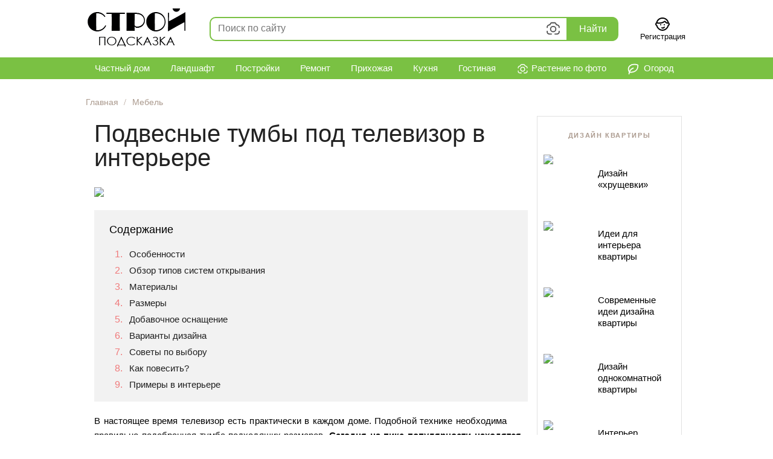

--- FILE ---
content_type: text/html; charset=utf-8
request_url: https://stroy-podskazka.ru/mebel/podvesnye-tumby-pod-televizor-v-interere/
body_size: 53222
content:
<!DOCTYPE html>
<html lang="ru" prefix="og: http://ogp.me/ns#">
<head>
    <meta http-equiv="Content-Type" content="text/html; charset=utf-8" />
    <meta charset="utf-8" />
    
    <title>Подвесные тумбы под телевизор (60 фото): в современном стиле, белые и другого цвета настенные консоли, их размеры</title>

            <meta name="description" content="Чем отличаются современные подвесные тумбы под телевизор? Какими должны быть модели в современном стиле? Как подобрать белые и другого цвета настенные консоли? Какими бывают их размеры? Как правильно установить такую конструкцию? 

" />
            <link rel="canonical" href="https://stroy-podskazka.ru/mebel/podvesnye-tumby-pod-televizor-v-interere/" />
            <meta property="og:type" content="article" />
            <meta property="og:url" content="https://stroy-podskazka.ru/mebel/podvesnye-tumby-pod-televizor-v-interere/" />
            <meta property="og:title" content="Подвесные тумбы под телевизор в интерьере" />
            <meta property="og:description" content="Чем отличаются современные подвесные тумбы под телевизор? Какими должны быть модели в современном стиле? Как подобрать белые и другого цвета настенные консоли? Какими бывают их размеры? Как правильно установить такую конструкцию? 

" />
            <meta property="og:image" content="https://stroy-podskazka.ru/images/article/orig/2020/01/podvesnye-tumby-pod-televizor-v-interere-77.jpg" />
            <meta name="twitter:card" content="summary_large_image" />
            <meta name="twitter:image" content="https://stroy-podskazka.ru/images/article/orig/2020/01/podvesnye-tumby-pod-televizor-v-interere-77.jpg" />

    <link rel="shortcut icon" href="/favicon.ico" type="image/x-icon" />
    <link rel="apple-touch-icon" sizes="180x180" href="/apple-touch-icon.png" />

    <link href="/content/css?v=aD8rlmWP-H-V_Ew3PVrR048fXAxzZoeF0Cf1d9xKwHw1" rel="stylesheet"/>

    

    

    
    
        <link rel="preload" as="script" href="https://static.nativerent.ru/js/codes/nativerent.v2.js" crossorigin>
        <script src="https://static.nativerent.ru/js/codes/nativerent.v2.js" async crossorigin></script>
        <script>(function(){(window.NRentCounter = window.NRentCounter || []).push({id:"68dca290807d9"})}())</script>




    
    <script src="/bundles/desktop-js?v=lCDC-vC-XFdD1gROc0Sw-hG1KjnT2e0fzAoDxL-DjoY1"></script>


    <link href="/content/tippy-css?v=Mo0cbatfjTfAze4mnPOMf_WHjcVdGFZ8Su3e3w3PQBo1" rel="stylesheet"/>

    <script src="/bundles/tippy-js?v=4fts5Jf_2oJtUdVa_3Iwtb3--agrBjvlkM2wLLAGOhk1"></script>


    
        
        
    

    <script src="/bundles/swiper-js?v=Qbl2hISZunp-Pzl54o6aj3RsP1iZWzd_bUezrwQ4-Zg1"></script>

    <link href="/content/swiper-desktop-css?v=HY7QO-WKEXVbw39QL20zQaK3ZWpz8wVOJzE_B7p3Xc81" rel="stylesheet"/>


    <script src="/bundles/adblock-checker-js?v=SXMU_NMQyLHccz9SYwmf3qZj-MpVl9ygrEY-U_vqKME1"></script>


    
    <link href='https://fonts.googleapis.com/css?family=Noto+Serif' rel='stylesheet' type='text/css'>

    

    
    <script>window.yaContextCb = window.yaContextCb || []</script>
    <script src="https://yandex.ru/ads/system/context.js" async></script>


</head>
<body >

    <div class="page">
        

<nav class="navigation nav-first">
    <div class="logo">
        <a href="/" rel="nofollow" onclick="try { ym(32330045, &#39;reachGoal&#39;, &#39;logo_click&#39;); } catch (e) {}"><img src="/images/logo19.png" alt="Stroy-Podskazka.ru" width="162" height="63" /></a>
    </div>
    <div id="search-form">
    <div class="search-form_bg"></div>
    <div class="fast-search-container">
        <div class="searchInput">
            <form action="/search/">
                <div class="search_input">
                    <input type="text" id="search_text_fast" name="text" autocomplete="off" spellcheck="false" autocorrect="off" placeholder="Поиск по сайту" />
                    <svg class="search__svg_camera" viewBox="0 0 32 32" width="32" height="32" fill="currentColor" xmlns="http://www.w3.org/2000/svg" title="Определить растение по фотографии"><path d="m11.502 7.138-.747 1.493-1.4.466c-.902.301-1.446.49-1.796.627-.35.137-.519.226-.66.33a2.7 2.7 0 0 0-.97 1.345c-.054.17-.085.417-.104.84-.017.399-.025.97-.026 1.811H3.7c0-.773.003-1.406.03-1.935.03-.574.09-1.011.202-1.36a4.8 4.8 0 0 1 1.725-2.393c.602-.443 1.384-.707 3.035-1.257l.575-.192.357-.714c.507-1.013.744-1.484 1.073-1.844a3.55 3.55 0 0 1 1.65-1.02c.47-.133.997-.135 2.13-.135h3.047c1.133 0 1.66.002 2.129.135a3.55 3.55 0 0 1 1.65 1.02c.47.513.78 1.179 1.097 1.861v.002c.097.208.195.418.296.621l.037.074.079.027c.261.087.529.169.797.25.984.3 1.958.6 2.735 1.172a4.8 4.8 0 0 1 1.724 2.392c.113.35.172.787.202 1.361.028.53.03 1.162.03 1.935h-2.1a45.917 45.917 0 0 0-.026-1.81c-.019-.424-.05-.67-.104-.84a2.7 2.7 0 0 0-.97-1.347c-.141-.103-.309-.192-.66-.33a42.29 42.29 0 0 0-1.795-.626l-1.4-.466-.747-1.493a31.431 31.431 0 0 0-.551-1.069 1.461 1.461 0 0 0-.194-.297 1.45 1.45 0 0 0-.674-.417 1.465 1.465 0 0 0-.353-.04c-.21-.01-.567-.015-1.202-.015h-3.047c-.636 0-.993.006-1.203.015-.21.009-.286.021-.352.04a1.45 1.45 0 0 0-.675.417 1.461 1.461 0 0 0-.194.297c-.101.184-.266.5-.55 1.069ZM3.7 19.45h2.1c0 1.085.003 1.813.041 2.38.04.58.109.82.164.953a2.7 2.7 0 0 0 1.461 1.461c.133.055.374.124.954.164.6.04 1.383.042 2.58.042h2.3v2.1H11c-1.168 0-2.034 0-2.723-.047-.687-.047-1.184-.14-1.615-.318a4.8 4.8 0 0 1-2.597-2.598c-.179-.431-.272-.928-.319-1.615-.044-.649-.047-1.455-.047-2.522Z" fill="inherit"></path><path fill-rule="evenodd" clip-rule="evenodd" d="M22.05 16.125a6.05 6.05 0 1 1-12.1 0 6.05 6.05 0 0 1 12.1 0ZM16 20.075a3.95 3.95 0 1 0 0-7.9 3.95 3.95 0 0 0 0 7.9Z" fill="inherit"></path><path d="M25.336 26.185c-.43.178-.927.271-1.615.318-.689.047-1.554.047-2.722.047h-2.3v-2.1H21c1.196 0 1.979-.001 2.58-.042.58-.04.82-.109.953-.164a2.7 2.7 0 0 0 1.462-1.46c.055-.133.123-.375.163-.955.039-.567.042-1.294.042-2.379h2.1c0 1.067-.003 1.873-.047 2.522-.047.687-.14 1.184-.318 1.615a4.8 4.8 0 0 1-2.598 2.598Z" fill="inherit"></path></svg>
                    <svg class="search__svg_clear" viewBox="0 0 32 32" width="32" height="32" fill="currentColor" xmlns="http://www.w3.org/2000/svg" title="Очистить поисковый запрос"><path fill-rule="evenodd" clip-rule="evenodd" d="M23.66 6.96 16 14.63 8.32 6.96 6.95 8.33 14.62 16l-7.67 7.67 1.37 1.37 7.67-7.68 7.67 7.68 1.37-1.37L17.36 16l7.67-7.67-1.37-1.37Z" fill="inherit"></path></svg>
                </div>
                <div class="search_btn"><button type="submit" class="search_btn_submit">Найти</button></div>
                
                <input type="hidden" name="searchid" value="2303601" />
                <div class="resultBox"><!-- here list are inserted from javascript --></div>
            </form>
        </div>
    </div>
</div>

    <div id="search_image_vision_block" style="display: none;">
        <div id="search_image_vision">
            <div class="search_image__box">
                <div class="search_image__btn-box">
                    <div class="search_image__upl_preloader" style="display: none;"><span class="loader"></span></div>
                    <div style="font-size: 18px; margin-bottom: 18px; color: #333;">
                        Определить растение по фотографии
                        <span class="question-mark" aria-hidden="true" data-tippy-content="&lt;p style=&quot;margin-bottom: 10px&quot;&gt;Хотите узнать названия цветов и растений по фотографии?&lt;/p&gt;&lt;p&gt;Умный определитель найдет возможные варианты растений и предложит подробную информацию о них.">
                            <svg viewBox="-1 -1 20 20" xmlns="http://www.w3.org/2000/svg" data-tid="b1017e9e"><path d="M9 17.5a8.5 8.5 0 110-17 8.5 8.5 0 010 17zM9 16A7 7 0 109 2a7 7 0 000 14zm.421-4.625a.96.96 0 01.218 1.075 1.025 1.025 0 01-.546.535 1.054 1.054 0 01-.796 0 1.023 1.023 0 01-.54-.535.947.947 0 010-.761.96.96 0 01.218-.314 1.018 1.018 0 01.718-.289 1.054 1.054 0 01.728.289zm1.934-5.157c.108.263.161.559.161.878 0 .341-.054.634-.161.87a2.201 2.201 0 01-.403.607c-.16.166-.333.311-.517.431l-.504.332a2.144 2.144 0 00-.377.313.488.488 0 00-.139.349v.297H7.918v-.288c0-.306.051-.565.152-.768.1-.2.225-.374.372-.517.147-.143.309-.267.48-.369.168-.1.321-.204.461-.317.136-.11.252-.237.344-.379.09-.138.135-.32.135-.54a1.16 1.16 0 00-.049-.34.664.664 0 00-.17-.278.913.913 0 00-.354-.202 1.93 1.93 0 00-.607-.08c-.303 0-.57.036-.79.106a2.19 2.19 0 00-.545.247l-.106.07V5.36c.2-.146.42-.228.695-.305a3.8 3.8 0 011.017-.117c.422 0 .796.052 1.113.153.32.104.59.252.804.44.215.192.378.422.486.687z"></path></svg>
                        </span>
                    </div>




                    <label class="search_image__btn">

                        <svg width="24"
                             height="24"
                             viewBox="0 0 24 24"
                             fill="none"
                             xmlns="http://www.w3.org/2000/svg"
                             data-tid="6415e66c a6b1f283">
                            <path d="M21.5986 5.00005L18.2363 5.00295L16.6 1.99805H9.3857L7.8008 5.00295H4.3994C4.02825 5.00348 3.67246 5.15122 3.41011 5.41376C3.14775 5.6763 3.00026 6.03219 3 6.40335V12.998H5V7.00295H9.0078L10.5928 3.99805H15.4121L17.0488 7.00295L21 7.00005L20.999 17.999H9.999V19.999H21.599C21.9701 19.9987 22.3259 19.8511 22.5883 19.5888C22.8508 19.3265 22.9985 18.9707 22.999 18.5996L23 6.40005C22.9995 6.02865 22.8517 5.67262 22.5889 5.41013C22.3262 5.14764 21.97 5.00015 21.5986 5.00005Z"
                                  fill="#222222"></path>
                            <path d="M12.998 16.5C13.888 16.5 14.758 16.2361 15.4981 15.7416C16.2381 15.2471 16.8148 14.5443 17.1554 13.7221C17.496 12.8998 17.5852 11.995 17.4115 11.1221C17.2379 10.2492 16.8093 9.44736 16.18 8.81802C15.5506 8.18869 14.7488 7.7601 13.8759 7.58647C13.003 7.41283 12.0982 7.50195 11.2759 7.84254C10.4536 8.18314 9.75084 8.75991 9.25637 9.49994C8.76191 10.24 8.49799 11.11 8.49799 12C8.49928 13.1931 8.97381 14.3369 9.81744 15.1805C10.6611 16.0242 11.8049 16.4987 12.998 16.5ZM12.998 9.5C13.4924 9.5 13.9758 9.64662 14.3869 9.92133C14.798 10.196 15.1185 10.5865 15.3077 11.0433C15.4969 11.5001 15.5464 12.0028 15.4499 12.4877C15.3535 12.9727 15.1154 13.4181 14.7658 13.7678C14.4161 14.1174 13.9707 14.3555 13.4857 14.452C13.0008 14.5484 12.4981 14.4989 12.0413 14.3097C11.5845 14.1205 11.194 13.8001 10.9193 13.3889C10.6446 12.9778 10.498 12.4945 10.498 12C10.4986 11.3371 10.7622 10.7016 11.2309 10.2329C11.6996 9.7642 12.3351 9.50061 12.998 9.5Z"
                                  fill="#222222"></path>
                            <path d="M3 22.999H5V19.999H8V17.999H5V14.999H3V17.999H0V19.999H3V22.999Z"
                                  fill="#222222"></path>
                        </svg>

                        <span style="font-size: 28px; font-weight: 500; line-height: 32px; margin-top: 8px; margin-bottom: 8px;  color: #000; width: 415px;">Перетащите изображение сюда</span>
                        <span style="font-size: 16px; line-height: 20px; margin-bottom: 16px; font-weight: normal;">или нажмите на кнопку</span>
                        <span class="search_image_upl_btn">Выбрать файл</span>

                        <input type="file"
                               name="files[]"
                               
                               data-url="/vision/fastsearch/"
                               accept="image/*"
                               title=" "
                               multiple
                               class="search_image__inputfile fileupload"
                               id="search_fileupload" />
                    </label>
                </div>
            </div>
        </div>
    </div>

<script>
        const template = document.getElementById('search_image_vision_block');
            template.style.display = 'block';

            var blueimpSrc = '/bundles/blueimp-js?v=O-sBfikL7g3O3VqAjCHV26MrBkIacoMwhDTycLU4IlQ1';
            var blueimpLoaded = false;

            var tippyInstance = tippy('.search__svg_camera', {
            allowHTML: true,
            interactive: true,
            content: template,
            trigger: 'click',
            placement: 'bottom-end',
            maxWidth: 600,
            onShown(instance) {

                tippy('[data-tippy-content]', {
                    allowHTML: true,
                    interactive: true,
                    trigger: 'click',
                    placement: 'right',
                    maxWidth: 500,
                    offset: [0, 15],
                }
                );

                console.log('tippy.onShown event');
                blueimpLoaded = blueimpLoaded || $('script[src="' + blueimpSrc + '"]').length;

                if (!blueimpLoaded) {
                    console.log('need to load blueimp');
                    $.ajax({
                        async: false,
                        url: blueimpSrc,
                        dataType: "script"
                    });
                    console.log('loaded blueimp');
                    blueimpLoaded = true;
                }
                else {
                    console.log('not need to load blueimp');
                }

                bindSearchImageFileupload();
            }
        });

        function bindSearchImageFileupload() {

            console.log('bindSearchImageFileupload');

            $('#search_fileupload').fileupload({
                dataType: 'text',
                start: function (e, data) {
                    console.log('upload started');
                    $('.search_image__upl_preloader').show();
                    //instance.disable(); // temporarily prevent a tippy from showing or hiding:
                    //console.log(instance);
                },
                done: function (e, data) {
                    console.log(e);
                    console.log(data);
                    console.log('done');
                    console.log(data.result);
                    //$('#search_image_vision_block').replaceWith(data.result);
                    if (data.result.includes("window.location.href"))
                    {
                        console.log('window.location.href');
                        $('html').html(data.result);
                    }
                    else
                    {
                        console.log('setContent');
                        tippyInstance[0].setContent(data.result);
                    }
                    
                    bindSearchImageFileupload();
                    //$('html, body').animate({ scrollTop: 0 }, 'fast');
                    //instance.enable(); // re-enable a tippy:
                }
            });
        }
</script>



<script>
    var fastSearchTimer = null;
    var fastSearchRequest = null;

    const searchInput = document.querySelector(".searchInput");
    const resultBox = searchInput.querySelector(".resultBox");

    $(document).ready(function () {
        //$('#search_text_fast').focus();
        //searchInput.classList.remove("active");

        //$('.fast-search-container').unbind('focusin');
        //$('#search_text_fast').focus();
        $('.fast-search-container').bind('focusin', fast_search_focus_handler);
        searchUpdate(false);


        //var focused = $('.fast-search-container').is(":focus");
        //console.log('focused = ' + focused);


        //$('#search_text_fast').bind('input', fast_search_focus_handler);
    });

    /*
    $("body").on("focusin", fast_search_container_jsSelector, function () {
        fast_search_focus_handler();
    });
    */
    //$("body").on("focusin", '.fast-search-container', fast_search_focus_handler());

    function fast_search_focus_handler() {
        $('.search-form_bg').show();
        searchInput.classList.add("active"); //show autocomplete box
        //console.log('focus');
    }

    $("body").on("touchstart click", ".search-form_bg", function () {
        $('.search-form_bg').hide();
        searchInput.classList.remove("active"); //hide autocomplete box
        //console.log('focusout');
    });

    $("body").on("click", ".search__svg_clear", function () {
        $('#search_text_fast').val('');
        $('#search_text_fast').focus();
        searchUpdate();
    });


    $("#search_text_fast").on("input", function() {
        searchUpdate();
    });

    function searchUpdate(showAutocompleteBox = true) {
        var text_search = $('#search_text_fast').val();
        if (text_search.trim().length > 0)
        {
            searchInput.classList.add("hasSearchText");
        }
        else
        {
            searchInput.classList.remove("hasSearchText");
        }
        clearTimeout(fastSearchTimer);
        fastSearchTimer = setTimeout(function() {
            // start search
            if (fastSearchRequest != null) {
                fastSearchRequest.abort();
                console.log("previous request aborted");
            }

            fastSearchRequest = $.ajax({
                    type: "POST",
                    url: "/search/fast/",
                    data: {
                        text: text_search
                    },
                })
                .done(function(data) {
                    fastSearchRequest = null;
                    //console.log(data);
                    if (data) {
                        if (showAutocompleteBox) {
                            searchInput.classList.add("active"); //show autocomplete box
                            $('.search-form_bg').show();
                            try { ym(32330045, 'reachGoal', 'fast_search'); } catch (e) {}
                        }
                    } else {
                        searchInput.classList.remove("active"); //hide autocomplete box
                    }
                    resultBox.innerHTML = data;
                });
            // end of search
        }, 1000);
    }
</script>


    <!--Donut#[base64]#-->    <div class="header-account">
        <a class="header-profile" href="/account/signup/">
            <svg height="24" width="24" version="1.1" xmlns="http://www.w3.org/2000/svg" xmlns:xlink="http://www.w3.org/1999/xlink" viewBox="0 0 512 512" xml:space="preserve"><g id="SVGRepo_bgCarrier" stroke-width="0"></g><g id="SVGRepo_tracerCarrier" stroke-linecap="round" stroke-linejoin="round"></g><g id="SVGRepo_iconCarrier"> <g> <g> <g> <path d="M192.006,256.009c-11.776,0-21.333,9.557-21.333,21.333s9.557,21.333,21.333,21.333s21.333-9.557,21.333-21.333 S203.782,256.009,192.006,256.009z"></path> <path d="M320.006,298.675c11.776,0,21.333-9.557,21.333-21.333s-9.557-21.333-21.333-21.333s-21.333,9.557-21.333,21.333 S308.23,298.675,320.006,298.675z"></path> <path d="M479.654,197.033c-1.098-4.902-2.35-9.734-3.747-14.492c-0.143-0.488-0.297-0.97-0.444-1.457 c-0.33-1.097-0.659-2.194-1.005-3.283c-0.211-0.666-0.435-1.325-0.653-1.988c-0.295-0.9-0.586-1.802-0.891-2.696 c-0.256-0.749-0.524-1.49-0.787-2.235c-0.284-0.802-0.563-1.607-0.855-2.404c-0.288-0.786-0.588-1.565-0.884-2.346 c-0.283-0.746-0.562-1.495-0.852-2.237c-0.318-0.812-0.647-1.617-0.974-2.424c-0.284-0.702-0.564-1.405-0.855-2.103 c-0.344-0.827-0.7-1.646-1.053-2.467c-0.289-0.67-0.574-1.341-0.869-2.008c-0.369-0.835-0.749-1.663-1.127-2.491 c-0.294-0.643-0.586-1.287-0.885-1.927c-0.392-0.837-0.794-1.668-1.196-2.498c-0.301-0.622-0.6-1.246-0.907-1.864 c-0.415-0.838-0.839-1.67-1.264-2.501c-0.307-0.601-0.614-1.203-0.926-1.801c-0.437-0.835-0.881-1.665-1.328-2.494 c-0.316-0.586-0.631-1.172-0.952-1.755c-0.457-0.83-0.922-1.655-1.389-2.479c-0.323-0.57-0.647-1.139-0.975-1.706 c-0.478-0.826-0.963-1.647-1.452-2.465c-0.331-0.555-0.663-1.108-0.998-1.66c-0.499-0.819-1.003-1.634-1.512-2.446 c-0.339-0.541-0.679-1.08-1.022-1.617c-0.519-0.812-1.043-1.62-1.571-2.424c-0.346-0.527-0.694-1.052-1.045-1.575 c-0.539-0.804-1.082-1.605-1.63-2.402c-0.354-0.513-0.71-1.025-1.068-1.535c-0.559-0.797-1.121-1.59-1.69-2.379 c-0.359-0.498-0.721-0.993-1.084-1.488c-0.58-0.791-1.164-1.578-1.754-2.36c-0.365-0.483-0.733-0.963-1.101-1.443 c-0.6-0.782-1.203-1.561-1.813-2.334c-0.371-0.47-0.745-0.936-1.12-1.403c-0.62-0.773-1.242-1.544-1.872-2.308 c-0.376-0.456-0.756-0.908-1.136-1.36c-0.641-0.765-1.283-1.528-1.934-2.283c-0.378-0.439-0.762-0.874-1.144-1.31 c-0.663-0.758-1.327-1.514-2-2.263c-0.38-0.422-0.765-0.839-1.147-1.258c-0.688-0.753-1.376-1.504-2.073-2.247 c-0.376-0.4-0.757-0.795-1.136-1.192c-0.716-0.751-1.432-1.501-2.157-2.241c-0.369-0.377-0.744-0.747-1.116-1.121 c-0.746-0.75-1.492-1.5-2.248-2.239c-0.358-0.35-0.722-0.693-1.082-1.04c-0.781-0.753-1.561-1.505-2.353-2.246 c-0.335-0.314-0.676-0.621-1.012-0.932c-0.828-0.765-1.655-1.53-2.495-2.283c-0.286-0.257-0.578-0.507-0.865-0.762 c-0.898-0.797-1.798-1.594-2.709-2.376c-0.187-0.161-0.378-0.317-0.566-0.477c-5.569-4.752-11.376-9.232-17.403-13.427 c-0.234-0.163-0.465-0.331-0.7-0.493c-0.923-0.637-1.857-1.26-2.79-1.884c-0.393-0.263-0.783-0.532-1.178-0.792 c-0.86-0.567-1.73-1.121-2.599-1.677c-0.478-0.306-0.953-0.617-1.434-0.92c-0.826-0.519-1.66-1.027-2.493-1.536 c-0.533-0.326-1.062-0.655-1.598-0.977c-0.806-0.484-1.62-0.956-2.433-1.429c-0.572-0.333-1.141-0.671-1.717-0.999 c-0.793-0.453-1.593-0.895-2.393-1.339c-0.605-0.336-1.209-0.675-1.818-1.006c-0.785-0.427-1.577-0.843-2.368-1.261 c-0.631-0.333-1.26-0.668-1.894-0.995c-0.782-0.404-1.57-0.798-2.357-1.193c-0.654-0.328-1.306-0.657-1.964-0.978 c-0.779-0.381-1.564-0.754-2.348-1.127c-0.674-0.32-1.348-0.641-2.025-0.955c-0.778-0.36-1.56-0.713-2.342-1.065 c-0.694-0.312-1.387-0.623-2.084-0.928c-0.778-0.341-1.561-0.674-2.344-1.006c-0.71-0.301-1.421-0.602-2.135-0.896 c-0.779-0.322-1.562-0.637-2.346-0.95c-0.725-0.29-1.451-0.578-2.18-0.86c-0.782-0.303-1.567-0.601-2.354-0.896 c-0.74-0.278-1.482-0.553-2.227-0.824c-0.782-0.284-1.566-0.564-2.351-0.84c-0.757-0.266-1.516-0.528-2.276-0.787 c-0.784-0.266-1.571-0.529-2.359-0.787c-0.769-0.252-1.539-0.499-2.312-0.744c-0.787-0.249-1.576-0.495-2.367-0.735 c-0.783-0.238-1.568-0.471-2.355-0.702c-0.787-0.23-1.575-0.459-2.366-0.681c-0.799-0.225-1.601-0.444-2.404-0.661 c-0.787-0.213-1.575-0.423-2.366-0.628c-0.812-0.21-1.627-0.413-2.443-0.615c-0.788-0.195-1.577-0.389-2.369-0.576 c-0.827-0.195-1.658-0.383-2.489-0.57c-0.787-0.177-1.574-0.354-2.365-0.523c-0.841-0.18-1.686-0.351-2.531-0.522 c-0.788-0.16-1.575-0.32-2.366-0.472c-0.854-0.164-1.713-0.318-2.57-0.473c-0.788-0.142-1.575-0.287-2.366-0.421 c-0.869-0.148-1.743-0.285-2.616-0.423c-0.785-0.125-1.569-0.252-2.356-0.369c-0.886-0.132-1.776-0.251-2.665-0.373 c-0.782-0.107-1.562-0.218-2.347-0.318c-0.905-0.115-1.815-0.217-2.724-0.322c-0.773-0.089-1.545-0.183-2.321-0.265 c-0.929-0.098-1.863-0.182-2.796-0.27c-0.762-0.071-1.521-0.149-2.285-0.213c-0.961-0.081-1.927-0.147-2.892-0.216 c-0.741-0.054-1.479-0.114-2.222-0.161c-1.021-0.064-2.047-0.112-3.071-0.164c-0.691-0.035-1.379-0.078-2.072-0.107 c-1.147-0.048-2.3-0.078-3.452-0.11c-0.576-0.016-1.149-0.041-1.726-0.053c-1.731-0.036-3.466-0.055-5.206-0.055 c-1.74,0-3.476,0.019-5.206,0.055c-0.577,0.012-1.15,0.037-1.726,0.053c-1.151,0.032-2.302,0.062-3.449,0.11 c-0.69,0.029-1.377,0.072-2.065,0.107c-1.028,0.052-2.058,0.1-3.083,0.165c-0.73,0.046-1.456,0.106-2.185,0.158 c-0.978,0.071-1.956,0.137-2.93,0.219c-0.755,0.064-1.506,0.14-2.259,0.211c-0.941,0.088-1.883,0.173-2.82,0.272 c-0.768,0.081-1.532,0.174-2.298,0.263c-0.918,0.106-1.838,0.209-2.753,0.325c-0.771,0.098-1.538,0.207-2.307,0.312 c-0.903,0.124-1.807,0.245-2.706,0.379c-0.773,0.115-1.543,0.24-2.314,0.362c-0.888,0.141-1.777,0.28-2.662,0.431 c-0.773,0.132-1.542,0.273-2.313,0.412c-0.877,0.158-1.754,0.316-2.627,0.483c-0.771,0.148-1.539,0.305-2.307,0.46 c-0.866,0.175-1.731,0.351-2.593,0.535c-0.769,0.165-1.534,0.337-2.3,0.509c-0.855,0.192-1.709,0.385-2.56,0.586 c-0.766,0.181-1.528,0.369-2.291,0.557c-0.845,0.209-1.688,0.419-2.529,0.636c-0.76,0.197-1.517,0.4-2.274,0.604 c-0.837,0.226-1.672,0.454-2.505,0.688c-0.753,0.212-1.504,0.43-2.254,0.649c-0.83,0.243-1.658,0.489-2.483,0.74 c-0.746,0.227-1.49,0.459-2.232,0.693c-0.821,0.259-1.64,0.522-2.456,0.79c-0.741,0.243-1.479,0.49-2.216,0.74 c-0.812,0.275-1.621,0.555-2.428,0.839c-0.733,0.258-1.464,0.519-2.194,0.783c-0.803,0.292-1.603,0.588-2.402,0.889 c-0.726,0.273-1.452,0.548-2.174,0.828c-0.796,0.308-1.588,0.622-2.379,0.939c-0.716,0.286-1.431,0.574-2.143,0.868 c-0.789,0.325-1.574,0.656-2.358,0.99c-0.708,0.301-1.416,0.603-2.12,0.91c-0.78,0.341-1.556,0.689-2.331,1.038 c-0.699,0.315-1.397,0.629-2.092,0.951c-0.775,0.359-1.546,0.725-2.316,1.092c-0.685,0.326-1.37,0.651-2.051,0.984 c-0.771,0.377-1.536,0.762-2.302,1.147c-0.673,0.339-1.347,0.675-2.017,1.02c-0.763,0.393-1.52,0.795-2.277,1.197 c-0.663,0.351-1.327,0.7-1.986,1.058c-0.759,0.412-1.511,0.833-2.264,1.253c-0.647,0.361-1.296,0.718-1.939,1.085 c-0.759,0.433-1.51,0.876-2.263,1.317c-0.629,0.369-1.261,0.733-1.885,1.108c-0.758,0.454-1.508,0.919-2.26,1.382 c-0.61,0.376-1.224,0.746-1.831,1.128c-0.763,0.48-1.518,0.971-2.275,1.46c-0.585,0.378-1.174,0.75-1.755,1.133 c-0.785,0.517-1.56,1.046-2.338,1.572c-0.543,0.367-1.091,0.729-1.63,1.101c-0.841,0.58-1.672,1.173-2.504,1.764 c-0.467,0.332-0.939,0.656-1.404,0.991c-1.023,0.738-2.035,1.49-3.044,2.245c-0.266,0.199-0.537,0.392-0.803,0.593 c-1.27,0.958-2.53,1.93-3.778,2.915c-0.361,0.285-0.715,0.578-1.074,0.865c-0.883,0.706-1.767,1.411-2.639,2.129 c-0.477,0.393-0.945,0.796-1.419,1.193c-0.745,0.624-1.492,1.245-2.228,1.879c-0.509,0.438-1.008,0.885-1.513,1.327 c-0.691,0.606-1.385,1.209-2.069,1.823c-0.52,0.467-1.031,0.943-1.546,1.415c-0.656,0.6-1.314,1.198-1.963,1.807 c-0.524,0.491-1.04,0.992-1.559,1.488c-0.629,0.602-1.261,1.201-1.883,1.811c-0.521,0.51-1.034,1.028-1.549,1.543 c-0.609,0.608-1.219,1.214-1.821,1.829c-0.515,0.526-1.023,1.061-1.532,1.592c-0.59,0.615-1.181,1.229-1.764,1.852 c-0.508,0.542-1.008,1.091-1.511,1.638c-0.573,0.624-1.147,1.248-1.714,1.879c-0.499,0.556-0.99,1.117-1.484,1.678 c-0.557,0.634-1.115,1.267-1.665,1.908c-0.49,0.57-0.973,1.145-1.456,1.72c-0.541,0.643-1.082,1.286-1.616,1.936 c-0.479,0.583-0.953,1.171-1.427,1.759c-0.526,0.653-1.05,1.307-1.569,1.966c-0.468,0.595-0.931,1.194-1.393,1.794 c-0.511,0.663-1.02,1.328-1.524,1.998c-0.456,0.606-0.908,1.217-1.358,1.828c-0.497,0.675-0.992,1.352-1.482,2.034 c-0.443,0.616-0.881,1.235-1.318,1.855c-0.483,0.687-0.964,1.377-1.439,2.07c-0.431,0.627-0.858,1.257-1.282,1.889 c-0.468,0.697-0.933,1.397-1.393,2.101c-0.417,0.637-0.832,1.277-1.243,1.919c-0.454,0.71-0.904,1.422-1.351,2.138 c-0.403,0.646-0.805,1.294-1.202,1.945c-0.44,0.721-0.874,1.445-1.306,2.172c-0.39,0.656-0.778,1.312-1.161,1.972 c-0.426,0.734-0.846,1.471-1.264,2.211c-0.375,0.663-0.749,1.326-1.117,1.994c-0.412,0.746-0.817,1.497-1.22,2.248 c-0.36,0.671-0.72,1.342-1.074,2.017c-0.397,0.759-0.787,1.523-1.176,2.287c-0.345,0.677-0.69,1.354-1.029,2.036 c-0.383,0.772-0.757,1.549-1.132,2.327c-0.33,0.685-0.661,1.368-0.984,2.057c-0.369,0.787-0.729,1.579-1.089,2.371 c-0.313,0.688-0.629,1.375-0.935,2.067c-0.355,0.802-0.7,1.61-1.046,2.418c-0.297,0.692-0.596,1.381-0.886,2.077 c-0.342,0.82-0.672,1.646-1.005,2.471c-0.279,0.693-0.562,1.383-0.835,2.079c-0.329,0.841-0.646,1.689-0.966,2.536 c-0.26,0.689-0.525,1.375-0.779,2.068c-0.318,0.868-0.623,1.744-0.931,2.618c-0.239,0.679-0.485,1.356-0.718,2.038 c-0.312,0.914-0.61,1.836-0.911,2.756c-0.213,0.651-0.433,1.297-0.64,1.951c-0.31,0.978-0.605,1.965-0.903,2.95 c-0.183,0.606-0.374,1.207-0.553,1.815c-0.335,1.14-0.652,2.289-0.97,3.438c-0.127,0.458-0.262,0.912-0.385,1.371 c-0.435,1.612-0.853,3.233-1.255,4.861c-0.075,0.305-0.142,0.615-0.217,0.921c-0.312,1.289-0.621,2.579-0.912,3.878 C13.195,209.626,0,232.801,0,256c0,24.345,13.298,46.036,33.732,57.531C61.781,414.452,153.096,490.667,256,490.667 c102.923,0,194.243-76.214,222.29-177.141C498.709,302.028,512,280.338,512,256C512,232.808,498.81,209.633,479.654,197.033z M171.303,83.157c0.042-0.021,0.084-0.042,0.127-0.063c0.851-0.414,1.709-0.816,2.567-1.217c0.309-0.144,0.615-0.291,0.925-0.434 c0.756-0.348,1.517-0.687,2.278-1.025c0.418-0.186,0.835-0.373,1.255-0.556c0.706-0.308,1.417-0.608,2.129-0.907 c0.483-0.203,0.966-0.406,1.451-0.605c0.674-0.277,1.351-0.548,2.029-0.818c0.53-0.21,1.061-0.419,1.593-0.625 c0.654-0.253,1.309-0.502,1.967-0.747c0.563-0.21,1.127-0.417,1.692-0.622c0.64-0.232,1.28-0.462,1.923-0.687 c0.594-0.208,1.191-0.411,1.788-0.614c0.624-0.212,1.247-0.423,1.874-0.628c0.629-0.206,1.262-0.405,1.895-0.605 c0.603-0.19,1.205-0.383,1.81-0.567c0.68-0.207,1.365-0.406,2.049-0.606c0.566-0.166,1.13-0.335,1.698-0.496 c0.787-0.222,1.579-0.434,2.37-0.646c0.473-0.127,0.943-0.26,1.417-0.383c1.256-0.327,2.516-0.642,3.783-0.945 c0.354-0.084,0.711-0.161,1.065-0.244c0.932-0.217,1.865-0.433,2.804-0.637c0.502-0.109,1.008-0.209,1.511-0.314 c0.797-0.166,1.593-0.333,2.394-0.49c0.547-0.107,1.098-0.206,1.647-0.309c0.762-0.142,1.524-0.284,2.29-0.418 c0.57-0.099,1.143-0.192,1.715-0.287c0.75-0.124,1.501-0.246,2.254-0.362c0.583-0.089,1.168-0.174,1.753-0.258 c0.751-0.108,1.503-0.213,2.257-0.313c0.587-0.078,1.175-0.152,1.763-0.224c0.757-0.093,1.516-0.182,2.277-0.266 c0.59-0.066,1.18-0.13,1.772-0.19c0.768-0.078,1.538-0.151,2.309-0.22c0.586-0.053,1.171-0.106,1.759-0.154 c0.787-0.064,1.578-0.12,2.368-0.175c0.575-0.04,1.15-0.082,1.727-0.118c0.826-0.05,1.654-0.091,2.483-0.131 c0.543-0.026,1.085-0.057,1.63-0.079c0.921-0.037,1.846-0.063,2.771-0.088c0.456-0.012,0.91-0.03,1.366-0.04 C253.222,64.016,254.609,64,256,64c1.396,0,2.789,0.016,4.177,0.044c0.46,0.009,0.917,0.028,1.376,0.04 c0.927,0.025,1.854,0.05,2.777,0.088c0.547,0.022,1.092,0.054,1.638,0.08c0.831,0.041,1.663,0.081,2.491,0.132 c0.579,0.035,1.155,0.079,1.732,0.119c0.794,0.056,1.588,0.111,2.379,0.176c0.589,0.048,1.175,0.103,1.762,0.156 c0.776,0.07,1.552,0.143,2.325,0.222c0.591,0.061,1.181,0.126,1.77,0.192c0.764,0.085,1.526,0.174,2.287,0.267 c0.592,0.073,1.182,0.149,1.773,0.228c0.758,0.101,1.514,0.205,2.268,0.314c0.583,0.084,1.165,0.17,1.746,0.259 c0.761,0.117,1.52,0.24,2.278,0.365c0.569,0.094,1.139,0.189,1.706,0.288c0.769,0.135,1.536,0.276,2.302,0.42 c0.549,0.103,1.099,0.204,1.646,0.312c0.791,0.155,1.578,0.319,2.365,0.484c0.517,0.108,1.036,0.213,1.551,0.326 c0.841,0.183,1.678,0.377,2.515,0.571c0.454,0.105,0.911,0.206,1.364,0.315c0.987,0.237,1.969,0.485,2.949,0.736 c0.298,0.076,0.598,0.148,0.895,0.225c2.575,0.674,5.126,1.399,7.653,2.174c0.337,0.103,0.671,0.214,1.007,0.319 c0.918,0.287,1.835,0.577,2.747,0.877c0.417,0.138,0.832,0.282,1.248,0.422c0.824,0.278,1.648,0.558,2.467,0.847 c0.451,0.159,0.899,0.324,1.349,0.487c0.781,0.282,1.561,0.567,2.337,0.859c0.461,0.174,0.919,0.352,1.378,0.529 c0.76,0.293,1.518,0.589,2.273,0.891c0.461,0.185,0.92,0.373,1.379,0.561c0.749,0.307,1.495,0.618,2.239,0.934 c0.454,0.193,0.908,0.389,1.36,0.585c0.746,0.325,1.49,0.654,2.231,0.988c0.44,0.198,0.879,0.397,1.316,0.598 c0.754,0.347,1.504,0.7,2.252,1.056c0.416,0.198,0.833,0.396,1.248,0.597c0.773,0.376,1.542,0.759,2.309,1.145 c0.382,0.192,0.765,0.382,1.146,0.577c0.814,0.417,1.623,0.842,2.43,1.271c0.326,0.173,0.654,0.343,0.978,0.518 c0.903,0.487,1.8,0.983,2.694,1.484c0.223,0.125,0.448,0.246,0.67,0.372c3.404,1.926,6.738,3.955,9.996,6.086 c0.123,0.08,0.244,0.163,0.366,0.244c0.945,0.621,1.884,1.249,2.816,1.886c0.236,0.162,0.469,0.327,0.705,0.49 c0.816,0.564,1.629,1.132,2.435,1.709c0.279,0.2,0.555,0.403,0.833,0.604c0.759,0.549,1.514,1.103,2.264,1.663 c0.296,0.222,0.59,0.447,0.885,0.67c0.725,0.55,1.448,1.104,2.164,1.664c0.301,0.235,0.6,0.473,0.9,0.71 c0.707,0.56,1.411,1.126,2.109,1.696c0.295,0.241,0.59,0.484,0.884,0.727c0.699,0.579,1.394,1.163,2.084,1.752 c0.282,0.24,0.563,0.481,0.843,0.723c0.705,0.609,1.404,1.224,2.099,1.844c0.255,0.227,0.511,0.454,0.765,0.683 c0.726,0.655,1.444,1.316,2.159,1.983c0.215,0.201,0.433,0.4,0.647,0.602c0.77,0.725,1.532,1.458,2.288,2.196 c0.153,0.149,0.308,0.297,0.461,0.446c0.88,0.864,1.752,1.738,2.614,2.62c0.025,0.025,0.05,0.05,0.074,0.075 c2.733,2.801,5.376,5.693,7.922,8.671c0.04,0.047,0.079,0.094,0.119,0.141c0.786,0.921,1.563,1.85,2.33,2.787 c0.137,0.167,0.271,0.337,0.407,0.505c0.667,0.821,1.328,1.646,1.981,2.479c0.181,0.231,0.359,0.464,0.538,0.696 c0.603,0.777,1.201,1.558,1.791,2.346c0.201,0.268,0.399,0.538,0.599,0.807c0.563,0.759,1.12,1.523,1.671,2.292 c0.209,0.291,0.416,0.584,0.623,0.877c0.535,0.757,1.065,1.518,1.589,2.283c0.208,0.304,0.415,0.608,0.621,0.914 c0.518,0.766,1.029,1.538,1.535,2.313c0.2,0.306,0.4,0.612,0.598,0.92c0.507,0.788,1.008,1.581,1.503,2.378 c0.186,0.299,0.373,0.597,0.557,0.897c0.507,0.826,1.006,1.658,1.5,2.493c0.163,0.275,0.328,0.548,0.489,0.824 c0.521,0.892,1.033,1.791,1.54,2.693c0.125,0.223,0.254,0.445,0.378,0.669c0.575,1.034,1.139,2.075,1.694,3.122 c0.05,0.095,0.102,0.188,0.153,0.283c1.235,2.339,2.422,4.712,3.559,7.116c0.008,0.017,0.016,0.035,0.024,0.052 c0.542,1.147,1.071,2.302,1.59,3.463c0.131,0.292,0.256,0.588,0.385,0.881c0.392,0.89,0.781,1.781,1.159,2.68 c0.168,0.399,0.33,0.801,0.496,1.202c0.33,0.798,0.657,1.597,0.976,2.401c0.182,0.459,0.359,0.922,0.537,1.383 c0.291,0.751,0.579,1.503,0.86,2.259c0.187,0.504,0.37,1.01,0.553,1.516c0.26,0.718,0.516,1.437,0.768,2.159 c0.188,0.541,0.373,1.084,0.556,1.627c0.234,0.694,0.464,1.389,0.69,2.087c0.185,0.572,0.368,1.145,0.548,1.72 c0.211,0.673,0.416,1.348,0.62,2.024c0.181,0.602,0.361,1.205,0.536,1.811c0.068,0.234,0.131,0.469,0.198,0.703 c-22.935,2.044-44.591-12.796-64.734-40.583c-13.779-18.978-40.518-22.988-59.3-9.009 c-22.156,16.503-47.456,28.772-75.396,37.201c-51.688,15.594-107.347,17.116-158.492,10.256 C92.059,144.453,126.262,105.09,171.303,83.157z M453.276,278.169c-6.993,2.376-12.26,8.2-13.923,15.396 C419.168,380.919,341.764,448,256,448c-85.745,0-163.147-67.084-183.332-154.435c-1.663-7.199-6.933-13.025-13.93-15.399 c-9.58-3.251-16.071-12.077-16.071-22.166c0-8.22,5.291-17.534,11.975-22.509c4.596,0.831,10.344,1.75,17.136,2.661 c56.662,7.6,118.097,5.92,176.487-11.696c32.33-9.754,61.952-24.089,88.163-43.537c32.902,45.167,74.726,69.193,122.349,53.707 c5.995,5.173,10.556,13.745,10.556,21.375C469.333,266.089,462.842,274.919,453.276,278.169z"></path> <path d="M331.837,344.923c-9.804-6.534-23.049-3.883-29.583,5.922c-14.091,21.145-37.614,27.498-55.75,15.412 c-9.804-6.534-23.049-3.883-29.583,5.922s-3.883,23.049,5.922,29.583c38.871,25.905,88.405,12.527,114.916-27.255 C344.293,364.701,341.641,351.457,331.837,344.923z"></path> </g> </g> </g> </g></svg>
            <span class="header-account-label">Регистрация</span>
        </a>


    </div>
<!--EndDonut-->
</nav>
<nav class="navigation nav-second">
    <ul>
                <li>
                    <a href="/dom/" onclick="try { ym(32330045, &#39;reachGoal&#39;, &#39;menu_click&#39;); } catch (e) {}">Частный дом</a>
                </li>
                <li>
                    <a href="/landshaftnyj-dizajn/" onclick="try { ym(32330045, &#39;reachGoal&#39;, &#39;menu_click&#39;); } catch (e) {}">Ландшафт</a>
                </li>
                <li>
                    <a href="/postrojki/" onclick="try { ym(32330045, &#39;reachGoal&#39;, &#39;menu_click&#39;); } catch (e) {}">Постройки</a>
                </li>
                <li>
                    <a href="/remont/" onclick="try { ym(32330045, &#39;reachGoal&#39;, &#39;menu_click&#39;); } catch (e) {}">Ремонт</a>
                </li>
                <li>
                    <a href="/prihozhaya/" onclick="try { ym(32330045, &#39;reachGoal&#39;, &#39;menu_click&#39;); } catch (e) {}">Прихожая</a>
                </li>
                <li>
                    <a href="/kuhnya/" onclick="try { ym(32330045, &#39;reachGoal&#39;, &#39;menu_click&#39;); } catch (e) {}">Кухня</a>
                </li>
                <li>
                    <a href="/gostinaya/" onclick="try { ym(32330045, &#39;reachGoal&#39;, &#39;menu_click&#39;); } catch (e) {}">Гостиная</a>
                </li>
        <li>
            <a href="/vision/" onclick="try { ym(32330045, &#39;reachGoal&#39;, &#39;menu_click&#39;); } catch (e) {}">
                <svg class="" viewBox="0 0 32 32" width="21" height="21" fill="currentColor" xmlns="http://www.w3.org/2000/svg" title="Определить растение по фотографии" aria-expanded="false" style="vertical-align: middle;"><path d="m11.502 7.138-.747 1.493-1.4.466c-.902.301-1.446.49-1.796.627-.35.137-.519.226-.66.33a2.7 2.7 0 0 0-.97 1.345c-.054.17-.085.417-.104.84-.017.399-.025.97-.026 1.811H3.7c0-.773.003-1.406.03-1.935.03-.574.09-1.011.202-1.36a4.8 4.8 0 0 1 1.725-2.393c.602-.443 1.384-.707 3.035-1.257l.575-.192.357-.714c.507-1.013.744-1.484 1.073-1.844a3.55 3.55 0 0 1 1.65-1.02c.47-.133.997-.135 2.13-.135h3.047c1.133 0 1.66.002 2.129.135a3.55 3.55 0 0 1 1.65 1.02c.47.513.78 1.179 1.097 1.861v.002c.097.208.195.418.296.621l.037.074.079.027c.261.087.529.169.797.25.984.3 1.958.6 2.735 1.172a4.8 4.8 0 0 1 1.724 2.392c.113.35.172.787.202 1.361.028.53.03 1.162.03 1.935h-2.1a45.917 45.917 0 0 0-.026-1.81c-.019-.424-.05-.67-.104-.84a2.7 2.7 0 0 0-.97-1.347c-.141-.103-.309-.192-.66-.33a42.29 42.29 0 0 0-1.795-.626l-1.4-.466-.747-1.493a31.431 31.431 0 0 0-.551-1.069 1.461 1.461 0 0 0-.194-.297 1.45 1.45 0 0 0-.674-.417 1.465 1.465 0 0 0-.353-.04c-.21-.01-.567-.015-1.202-.015h-3.047c-.636 0-.993.006-1.203.015-.21.009-.286.021-.352.04a1.45 1.45 0 0 0-.675.417 1.461 1.461 0 0 0-.194.297c-.101.184-.266.5-.55 1.069ZM3.7 19.45h2.1c0 1.085.003 1.813.041 2.38.04.58.109.82.164.953a2.7 2.7 0 0 0 1.461 1.461c.133.055.374.124.954.164.6.04 1.383.042 2.58.042h2.3v2.1H11c-1.168 0-2.034 0-2.723-.047-.687-.047-1.184-.14-1.615-.318a4.8 4.8 0 0 1-2.597-2.598c-.179-.431-.272-.928-.319-1.615-.044-.649-.047-1.455-.047-2.522Z" fill="inherit"></path><path fill-rule="evenodd" clip-rule="evenodd" d="M22.05 16.125a6.05 6.05 0 1 1-12.1 0 6.05 6.05 0 0 1 12.1 0ZM16 20.075a3.95 3.95 0 1 0 0-7.9 3.95 3.95 0 0 0 0 7.9Z" fill="inherit"></path><path d="M25.336 26.185c-.43.178-.927.271-1.615.318-.689.047-1.554.047-2.722.047h-2.3v-2.1H21c1.196 0 1.979-.001 2.58-.042.58-.04.82-.109.953-.164a2.7 2.7 0 0 0 1.462-1.46c.055-.133.123-.375.163-.955.039-.567.042-1.294.042-2.379h2.1c0 1.067-.003 1.873-.047 2.522-.047.687-.14 1.184-.318 1.615a4.8 4.8 0 0 1-2.598 2.598Z" fill="inherit"></path></svg>
                Растение по фото
            </a>
        </li>
        <li>
            <a href="/knowledge/" onclick="try { ym(32330045, &#39;reachGoal&#39;, &#39;menu_click&#39;); } catch (e) {}">
                <svg viewBox="0 0 24 24" fill="none" xmlns="http://www.w3.org/2000/svg" style="width: 21px; vertical-align: middle; padding-right: 3px;"><g id="SVGRepo_bgCarrier" stroke-width="0"></g><g id="SVGRepo_tracerCarrier" stroke-linecap="round" stroke-linejoin="round"></g><g id="SVGRepo_iconCarrier"> <path d="M4.44893 17.009C-0.246384 7.83762 7.34051 0.686125 19.5546 3.61245C20.416 3.81881 21.0081 4.60984 20.965 5.49452C20.5862 13.288 17.0341 17.7048 6.13252 17.9857C5.43022 18.0038 4.76908 17.6344 4.44893 17.009Z" stroke="#ffffff" stroke-width="2" stroke-linecap="round" stroke-linejoin="round"></path> <path d="M3.99999 21C5.50005 15.5 6 12.5 12 9.99997" stroke="#ffffff" stroke-width="2" stroke-linecap="round" stroke-linejoin="round"></path> </g></svg>
                Огород
            </a>
        </li>
    </ul>
</nav>
        <div id="flash-messages" class="alert" style="display:none;"></div>

        

<div class="wrapper" style="margin-top: 30px;">

                    <nav>
                <ol id="breadcrumb" itemscope itemtype="http://schema.org/BreadcrumbList">
                            <li itemprop="itemListElement" itemscope itemtype="http://schema.org/ListItem">
                                

		                        <a itemprop="item" href="/" class="">
                                    <span itemprop="name">Главная</span>
                                </a>			                    
		                        <meta itemprop="position" content="1" />
	                        </li>
                            <li itemprop="itemListElement" itemscope itemtype="http://schema.org/ListItem">
                                

		                        <a itemprop="item" href="/mebel/" class="last">
                                    <span itemprop="name">Мебель</span>
                                </a>			                    
		                        <meta itemprop="position" content="2" />
	                        </li>

                </ol>
            </nav>


    <article class="article" itemscope itemtype="http://schema.org/Article" style="">

        <meta itemprop="name" content="Подвесные тумбы под телевизор в интерьере" />
            <meta itemprop="image" content="https://stroy-podskazka.ru/images/article/orig/2020/01/podvesnye-tumby-pod-televizor-v-interere-77.jpg" />
        <meta itemprop="url" content="https://stroy-podskazka.ru/mebel/podvesnye-tumby-pod-televizor-v-interere/" />
        <meta itemprop="description" content="Чем отличаются современные подвесные тумбы под телевизор? Какими должны быть модели в современном стиле? Как подобрать белые и другого цвета настенные консоли? Какими бывают их размеры? Как правильно установить такую конструкцию? 

" />

        <div class="article_entry">
            <h1>Подвесные тумбы под телевизор в интерьере</h1>


                        <div class="gallery-image" data-gallery="gallery1" data-index="1">
                            <img src="https://stroy-podskazka.ru/images/article/croppedtop/718-400/2020/01/podvesnye-tumby-pod-televizor-v-interere-77.jpg"  width="718" height="400">
                        </div>
        <div class="article_menu_entry ">
                <div class="article_menu_header">Содержание</div>
            

<ol>        <li>
            <a href="#h2_663857" onclick="yaCounter32330045.reachGoal('article_content_click'); return true;">Особенности</a>
        </li>
        <li>
            <a href="#h2_663860" onclick="yaCounter32330045.reachGoal('article_content_click'); return true;">Обзор типов систем открывания</a>
        </li>
        <li>
            <a href="#h2_663870" onclick="yaCounter32330045.reachGoal('article_content_click'); return true;">Материалы</a>
        </li>
        <li>
            <a href="#h2_663872" onclick="yaCounter32330045.reachGoal('article_content_click'); return true;">Размеры</a>
        </li>
        <li>
            <a href="#h2_663874" onclick="yaCounter32330045.reachGoal('article_content_click'); return true;">Добавочное оснащение</a>
        </li>
        <li>
            <a href="#h2_663876" onclick="yaCounter32330045.reachGoal('article_content_click'); return true;">Варианты дизайна</a>
        </li>
        <li>
            <a href="#h2_663878" onclick="yaCounter32330045.reachGoal('article_content_click'); return true;">Советы по выбору</a>
        </li>
        <li>
            <a href="#h2_663880" onclick="yaCounter32330045.reachGoal('article_content_click'); return true;">Как повесить?</a>
        </li>
        <li>
            <a href="#h2_663882" onclick="yaCounter32330045.reachGoal('article_content_click'); return true;">Примеры в интерьере</a>
        </li>
</ol>
        </div>
                        <div class="hide-when-adfox-branding-shown">
                            <!-- Yandex.RTB R-A-242868-1 -->
<div id="yandex_rtb_R-A-242868-1"></div>
<script type="text/javascript">
    (function(w, d, n, s, t) {
        w[n] = w[n] || [];
        w[n].push(function() {
            Ya.Context.AdvManager.render({
                blockId: "R-A-242868-1",
                renderTo: "yandex_rtb_R-A-242868-1",
                async: true
            });
        });
        t = d.getElementsByTagName("script")[0];
        s = d.createElement("script");
        s.type = "text/javascript";
        s.src = "//an.yandex.ru/system/context.js";
        s.async = true;
        t.parentNode.insertBefore(s, t);
    })(this, this.document, "yandexContextAsyncCallbacks");
</script>
                        </div>

<div id="d4032a4c-4603-47ef-a146-d95943a2cca0"></div>
<script type="text/javascript">
    $(document).ready(function () {
        (async () => {
            let adblock = await checkAdBlocker();
            if (adblock) {
                $.ajax({
                    url: "/yamarket/show/?vid=article_before&text=%D0%9F%D0%BE%D0%B4%D0%B2%D0%B5%D1%81%D0%BD%D1%8B%D0%B5%20%D1%82%D1%83%D0%BC%D0%B1%D1%8B%20%D0%BF%D0%BE%D0%B4%20%D1%82%D0%B5%D0%BB%D0%B5%D0%B2%D0%B8%D0%B7%D0%BE%D1%80%20%D0%B2%20%D0%B8%D0%BD%D1%82%D0%B5%D1%80%D1%8C%D0%B5%D1%80%D0%B5&count=6", success: function (result) {
                        $("#d4032a4c-4603-47ef-a146-d95943a2cca0").html(result);
                    }
                });
            }
        })();
    });
</script>

        <div id="NRent-68dca290807d9-2"></div>
        <script>(function () { (window.NRentManager = window.NRentManager || []).push({ renderTo: "NRent-68dca290807d9-2", position: "horizontalTop" }) }())</script>

                                <!-- possible:3, distanceBetweenAds == 159 -->
        <div class="text"><p>В настоящее время телевизор есть практически в каждом доме. Подобной технике необходима правильно подобранная тумба подходящих размеров. <strong>Сегодня на пике популярности находятся ультрамодные подвесные модели, выглядящие очень интересно и свежо.</strong> В этой статье мы познакомимся поближе с такими мебельными конструкциями и узнаем, на какие разновидности они подразделяются.</p></div>


            <div class="gallery-grid article-gallery  clear-after ">
                        <div class="gallery-grid__image loaded" data-gallery="gallery1" data-index="2" style="width: 220px; height: 165px;">
                            <img class="lazyload"  s="/images/article/cropped/220-1" r="65/2020/01/podvesnye-tumby-po" c="d-televizor-v-interere-2.jpeg"  alt="" width="220" height="165">
                        </div>
                        <div class="gallery-grid__image loaded" data-gallery="gallery1" data-index="3" style="width: 220px; height: 165px;">
                            <img class="lazyload"  s="/images/article/cropped/220-1" r="65/2020/01/podvesnye-tumby-po" c="d-televizor-v-interere-15.jpg"  alt="" width="220" height="165">
                        </div>
                        <div class="gallery-grid__image loaded" data-gallery="gallery1" data-index="4" style="width: 220px; height: 165px;">
                            <img class="lazyload"  s="/images/article/cropped/220-1" r="65/2020/01/podvesnye-tumby-po" c="d-televizor-v-interere-16.jpg"  alt="" width="220" height="165">
                        </div>

            </div>
                    <!-- possible:3, distanceBetweenAds == 572 -->
        <h2 id="h2_663857">Особенности</h2>
                    <!-- possible:3, distanceBetweenAds == 812 -->
        <div class="text"><p>В современных мебельных салонах регулярно появляются новые модели тумб под телевизор. Если раньше это были классические напольные варианты различных модификаций, то сегодня часто встречаются модные экземпляры подвесного типа. <strong>Они пользуются завидным спросом, поскольку характеризуются многими привлекательными чертами.</strong></p><ul><li>Современные навесные тумбы прекрасно <strong>сочетаются с дизайном нынешних плоских телевизоров.</strong> Особенно эффектно и модно такая комбинация смотрится в условиях интерьера, выдержанного в прогрессивном стиле.</li></ul></div>


        <div class=" article-image-block  gallery-image" data-gallery="gallery1" data-index="5" style="width: 718px;">
            <img class="lazyload"  s="/images/article/thumb/718-0" r="/2020/01/podvesnye-tumby-po" c="d-televizor-v-interere-17.jpg"  alt="" width="718" height="404">
        </div>

        <div id="NRent-68dca290807d9-3"></div>
        <script>(function(){(window.NRentManager = window.NRentManager || []).push({renderTo:"NRent-68dca290807d9-3",position:"horizontalMiddle"})}())</script>
                    <!-- possible:3, distanceBetweenAds == 1243 -->
        <div class="text"><ul><li>Подвесная мебельная конструкция <strong>упростит процесс уборки в помещении</strong>. Под ней легко и беспрепятственно мыть полы.</li></ul></div>


        <div class=" article-image-block  gallery-image" data-gallery="gallery1" data-index="6" style="width: 718px;">
            <img class="lazyload"  s="/images/article/thumb/718-0" r="/2020/01/podvesnye-tumby-po" c="d-televizor-v-interere-4.jfif"  alt="" width="718" height="538">
        </div>
                    <!-- possible:3, distanceBetweenAds == 1674 -->
                                <!-- distance to next header: 678 -->
        <div class="text"><ul><li>Если правильно выделить место для такой тумбы, можно <strong>выигрышно скорректировать имеющееся пространство</strong> и визуально сделать его более просторным, свежим.</li></ul></div>


            <div class="gallery-grid article-gallery  clear-after ">
                        <div class="gallery-grid__image loaded" data-gallery="gallery1" data-index="7" style="width: 337px; height: 337px;">
                            <img class="lazyload"  s="/images/article/cropped/337-3" r="37/2020/01/podvesnye-tumby-po" c="d-televizor-v-interere-18.jpg"  alt="" width="337" height="337">
                        </div>
                        <div class="gallery-grid__image loaded" data-gallery="gallery1" data-index="8" style="width: 337px; height: 337px;">
                            <img class="lazyload"  s="/images/article/cropped/337-3" r="37/2020/01/podvesnye-tumby-po" c="d-televizor-v-interere-5.jfif"  alt="" width="337" height="337">
                        </div>

            </div>
                    <!-- possible:3, distanceBetweenAds == 2129 -->
                                <!-- distance to next header: 573 -->
        <div class="text"><ul><li>В современных подвесных тумбах под телевизор чаще всего предусмотрены <strong>дополнительные ящики и шкафы</strong>, в которых можно хранить большое количество разных вещей. Таким образом в комнате появляется еще одна многофункциональная система хранения.</li></ul></div>


            <div class="gallery-grid article-gallery  clear-after ">
                        <div class="gallery-grid__image loaded" data-gallery="gallery1" data-index="9" style="width: 337px; height: 253px;">
                            <img class="lazyload"  s="/images/article/cropped/337-2" r="53/2020/01/podvesnye-tumby-po" c="d-televizor-v-interere-19.jpg"  alt="" width="337" height="253">
                        </div>
                        <div class="gallery-grid__image loaded" data-gallery="gallery1" data-index="10" style="width: 337px; height: 253px;">
                            <img class="lazyload"  s="/images/article/cropped/337-2" r="53/2020/01/podvesnye-tumby-po" c="d-televizor-v-interere-20.jpg"  alt="" width="337" height="253">
                        </div>

            </div>
                    <!-- possible:3, distanceBetweenAds == 2608 -->
                                <!-- distance to next header: 444 -->
        <div class="text"><ul><li>Нельзя не отметить <strong>шикарный дизайн такой мебели</strong>. Навесные тумбы под ТВ, которые выпускают современные производители, выглядят оригинально и стильно. Такое изделие может эффектно дополнить интерьер и даже стать ярким акцентом в имеющейся обстановке.</li></ul></div>


            <div class="gallery-grid article-gallery  clear-after ">
                        <div class="gallery-grid__image loaded" data-gallery="gallery1" data-index="11" style="width: 220px; height: 165px;">
                            <img class="lazyload"  s="/images/article/cropped/220-1" r="65/2020/01/podvesnye-tumby-po" c="d-televizor-v-interere-6.jfif"  alt="" width="220" height="165">
                        </div>
                        <div class="gallery-grid__image loaded" data-gallery="gallery1" data-index="12" style="width: 220px; height: 165px;">
                            <img class="lazyload"  s="/images/article/cropped/220-1" r="65/2020/01/podvesnye-tumby-po" c="d-televizor-v-interere-21.jpg"  alt="" width="220" height="165">
                        </div>
                        <div class="gallery-grid__image loaded" data-gallery="gallery1" data-index="13" style="width: 220px; height: 165px;">
                            <img class="lazyload"  s="/images/article/cropped/220-1" r="65/2020/01/podvesnye-tumby-po" c="d-televizor-v-interere-22.jpg"  alt="" width="220" height="165">
                        </div>

            </div>
                    <!-- possible:3, distanceBetweenAds == 3117 -->
                                <!-- distance to next header: 285 -->
        <div class="text"><p>Телевизор необязательно ставить на верхнюю часть такой тумбочки. <strong>Можно закрепить технику на стене над подвесной конструкцией. </strong>Подобное решение будет выглядеть не менее эстетично и актуально. Для таких целей нужно использовать специальные кронштейны, которыми часто укомплектованы телевизоры. Правда, в таком решении есть и один минус – провода будут оставаться на виду. Но изумительный внешний вид отчасти оправдывает этот недостаток.</p></div>


            <div class="gallery-grid article-gallery  clear-after ">
                        <div class="gallery-grid__image loaded" data-gallery="gallery1" data-index="14" style="width: 337px; height: 337px;">
                            <img class="lazyload"  s="/images/article/cropped/337-3" r="37/2020/01/podvesnye-tumby-po" c="d-televizor-v-interere-23.jpg"  alt="" width="337" height="337">
                        </div>
                        <div class="gallery-grid__image loaded" data-gallery="gallery1" data-index="15" style="width: 337px; height: 337px;">
                            <img class="lazyload"  s="/images/article/cropped/337-3" r="37/2020/01/podvesnye-tumby-po" c="d-televizor-v-interere-25.jpg"  alt="" width="337" height="337">
                        </div>

            </div>
                    <!-- possible:3, distanceBetweenAds == 3689 -->
                                <!-- distance to next header: 63 -->
        <div class="text"><p>Различную бытовую технику и провода нередко удается скрыть за дверцами подвесной тумбы. Такие решения выглядят более привлекательно и аккуратно. Нередко <strong>в тумбах выставляют дополнительные тюнеры, роутеры и прочие используемые устройства.</strong></p><p>Многие покупатели считают, что подвесные тумбы под ТВ стоят очень дорого из-за своей «необычности». На самом деле это не так. В продаже можно встретить много качественных, красивых и удобных моделей, имеющих <strong>вполне демократичный ценник.</strong></p></div>


            <div class="gallery-grid article-gallery  clear-after ">
                        <div class="gallery-grid__image loaded" data-gallery="gallery1" data-index="16" style="width: 337px; height: 337px;">
                            <img class="lazyload"  s="/images/article/cropped/337-3" r="37/2020/01/podvesnye-tumby-po" c="d-televizor-v-interere-26.jpg"  alt="" width="337" height="337">
                        </div>
                        <div class="gallery-grid__image loaded" data-gallery="gallery1" data-index="17" style="width: 337px; height: 337px;">
                            <img class="lazyload"  s="/images/article/cropped/337-3" r="37/2020/01/podvesnye-tumby-po" c="d-televizor-v-interere-29.jpg"  alt="" width="337" height="337">
                        </div>

            </div>
                    <!-- possible:3, distanceBetweenAds == 4102 -->
                            <!-- SHOW CONTENT ADS #3 (before header) -->
<div class="yd_mobile_poster_outer">
    <div class="yd_mobile_poster">
        <!-- Yandex.RTB R-A-242868-3 -->
        <div id="yandex_rtb_R-A-242868-3"></div>
        <script type="text/javascript">
            (function (w, d, n, s, t) {
                w[n] = w[n] || [];
                w[n].push(function () {
                    Ya.Context.AdvManager.render({
                        blockId: "R-A-242868-3",
                        renderTo: "yandex_rtb_R-A-242868-3",
                        async: true
                    });
                });
                t = d.getElementsByTagName("script")[0];
                s = d.createElement("script");
                s.type = "text/javascript";
                s.src = "//an.yandex.ru/system/context.js";
                s.async = true;
                t.parentNode.insertBefore(s, t);
            })(this, this.document, "yandexContextAsyncCallbacks");
        </script>
    </div>
</div>        <h2 id="h2_663860">Обзор типов систем открывания</h2>
                    <!-- possible:4, distanceBetweenAds == 159 -->
        <div class="text"><p>Сегодня известные мебельные фирмы изготавливают разные типы навесных тумбочек под ТВ.<strong> </strong>Они различаются не только по дизайнерскому оформлению, размерам и внутреннему устройству, но и по<strong> системе открывания дверей.</strong></p></div>


            <div class="gallery-grid article-gallery  clear-after ">
                        <div class="gallery-grid__image loaded" data-gallery="gallery1" data-index="18" style="width: 220px; height: 165px;">
                            <img class="lazyload"  s="/images/article/cropped/220-1" r="65/2020/01/podvesnye-tumby-po" c="d-televizor-v-interere-7.jfif"  alt="" width="220" height="165">
                        </div>
                        <div class="gallery-grid__image loaded" data-gallery="gallery1" data-index="19" style="width: 220px; height: 165px;">
                            <img class="lazyload"  s="/images/article/cropped/220-1" r="65/2020/01/podvesnye-tumby-po" c="d-televizor-v-interere-8.jfif"  alt="" width="220" height="165">
                        </div>
                        <div class="gallery-grid__image loaded" data-gallery="gallery1" data-index="20" style="width: 220px; height: 165px;">
                            <img class="lazyload"  s="/images/article/cropped/220-1" r="65/2020/01/podvesnye-tumby-po" c="d-televizor-v-interere-30.jpg"  alt="" width="220" height="165">
                        </div>

            </div>
                    <!-- possible:4, distanceBetweenAds == 572 -->
        <h3 id="h3_663862">Распахивающиеся</h3>
                    <!-- possible:4, distanceBetweenAds == 755 -->
        <div class="text"><p>В настенных мебельных конструкциях створка фиксируется на межсекционной перегородке либо боковой детали. Для этого применяются специальные мебельные петли подвижного вида. Это один из <strong>наиболее надежных, практичных и долговечных методов установки и подвешивания створок тумб и шкафо</strong>в. Однако описанная система должна эксплуатироваться без лишних рывков, резких движений, нажимов.</p></div>
                    <!-- possible:4, distanceBetweenAds == 912 -->
        <blockquote><p>Если пользоваться мебельной конструкцией неосторожно, то это может спровоцировать излом крепежных элементов. В открытом состоянии эта мебель обычно занимает довольно много места.</p></blockquote>


            <div class="gallery-grid article-gallery  clear-after ">
                        <div class="gallery-grid__image loaded" data-gallery="gallery1" data-index="21" style="width: 337px; height: 472px;">
                            <img class="lazyload"  s="/images/article/cropped/337-4" r="72/2020/01/podvesnye-tumby-po" c="d-televizor-v-interere-33.jpg"  alt="" width="337" height="472">
                        </div>
                        <div class="gallery-grid__image loaded" data-gallery="gallery1" data-index="22" style="width: 337px; height: 472px;">
                            <img class="lazyload"  s="/images/article/cropped/337-4" r="72/2020/01/podvesnye-tumby-po" c="d-televizor-v-interere-3.jpeg"  alt="" width="337" height="472">
                        </div>

            </div>
                    <!-- possible:4, distanceBetweenAds == 1325 -->
        <h3 id="h3_663864">Откидные</h3>
                    <!-- possible:4, distanceBetweenAds == 1484 -->
                                <!-- distance to next header: 196 -->
        <div class="text"><p>Очень удобная система открытия створок подвесных тумб под телевизор. Кроме классических петель стандартного типа, в подобных конструкциях дополнительно присутствуют специальные боковые держатели с фиксаторами положения в открытом состоянии. Если вы выбрали такой тип тумбочки, вам <strong>нужно позаботиться о том, чтобы перед ней оставалось достаточно свободного пространства – иначе открытой створке не найдется места.</strong></p></div>
                    <!-- possible:4, distanceBetweenAds == 1617 -->
                                <!-- distance to next header: 63 -->
        <blockquote><p>Нельзя пытаться тянуть дверцу такой тумбы вниз после того, как фиксатор издаст характерный щелчок. Если так делать, можно быстро вывести из строя держатели.</p></blockquote>


            <div class="gallery-grid article-gallery  clear-after ">
                        <div class="gallery-grid__image loaded" data-gallery="gallery1" data-index="23" style="width: 220px; height: 165px;">
                            <img class="lazyload"  s="/images/article/cropped/220-1" r="65/2020/01/podvesnye-tumby-po" c="d-televizor-v-interere-32.jpg"  alt="" width="220" height="165">
                        </div>
                        <div class="gallery-grid__image loaded" data-gallery="gallery1" data-index="24" style="width: 220px; height: 165px;">
                            <img class="lazyload"  s="/images/article/cropped/220-1" r="65/2020/01/podvesnye-tumby-po" c="d-televizor-v-interere-10.jfif"  alt="" width="220" height="165">
                        </div>
                        <div class="gallery-grid__image loaded" data-gallery="gallery1" data-index="25" style="width: 220px; height: 165px;">
                            <img class="lazyload"  s="/images/article/cropped/220-1" r="65/2020/01/podvesnye-tumby-po" c="d-televizor-v-interere-11.jfif"  alt="" width="220" height="165">
                        </div>

            </div>
                    <!-- possible:4, distanceBetweenAds == 2030 -->
                            <!-- SHOW CONTENT ADS #4 (before header) -->
<div class="yd_mobile_poster_outer">
    <div class="yd_mobile_poster">
<!-- Yandex.RTB R-A-242868-53 -->
<div id="yandex_rtb_R-A-242868-53"></div>
<script>window.yaContextCb.push(()=>{
  Ya.Context.AdvManager.render({
    renderTo: 'yandex_rtb_R-A-242868-53',
    blockId: 'R-A-242868-53'
  })
})</script>
    </div>
</div>        <h3 id="h3_663866">Выдвигающиеся</h3>
                    <!-- possible:5, distanceBetweenAds == 222 -->
        <div class="text"><p>Популярная система открытия дверок не только в подвесных тумбах, но и во многих других видах шкафов. Таким образом системы хранения часто открываются в таком изделии, как комод или небольшая консоль.</p><p>В тумбах с выдвигающимися деталями предусматривается <strong>специальный крепеж</strong> узких направляющих, находящихся по бокам. А также в конструкции присутствуют <strong>небольшие ролики, благодаря которым встроенные ящики могут выдвигаться вперед</strong>. Внутреннее наполнение этих моделей надежно защищается от попадания пыли.</p></div>


            <div class="gallery-grid article-gallery  clear-after ">
                        <div class="gallery-grid__image loaded" data-gallery="gallery1" data-index="26" style="width: 337px; height: 337px;">
                            <img class="lazyload"  s="/images/article/cropped/337-3" r="37/2020/01/podvesnye-tumby-po" c="d-televizor-v-interere-4.jpeg"  alt="" width="337" height="337">
                        </div>
                        <div class="gallery-grid__image loaded" data-gallery="gallery1" data-index="27" style="width: 337px; height: 337px;">
                            <img class="lazyload"  s="/images/article/cropped/337-3" r="37/2020/01/podvesnye-tumby-po" c="d-televizor-v-interere-34.jpg"  alt="" width="337" height="337">
                        </div>

            </div>
                    <!-- possible:5, distanceBetweenAds == 635 -->
        <h3 id="h3_663868">Сдвижные</h3>
                    <!-- possible:5, distanceBetweenAds == 818 -->
        <div class="text"><p>В этих мебельных конструкциях створки скрепляются <strong>за счет специальных петель шарнирного типа, попарно.</strong> Дополняются верхней направляющей деталью с роликовой кареткой. Чтобы открыть такую конструкцию, требуется сдвинуть створку вбок. Сами дверки при этом складываются, напоминая книжку. В сложенном состоянии они будут выдаваться наружу. <strong>Описанную систему характеризует высокое удобство в вопросах эксплуатации, минимальный уровень шума.</strong></p></div>


            <div class="gallery-grid article-gallery  clear-after ">
                        <div class="gallery-grid__image loaded" data-gallery="gallery1" data-index="28" style="width: 337px; height: 472px;">
                            <img class="lazyload"  s="/images/article/cropped/337-4" r="72/2020/01/podvesnye-tumby-po" c="d-televizor-v-interere-35.jpg"  alt="" width="337" height="472">
                        </div>
                        <div class="gallery-grid__image loaded" data-gallery="gallery1" data-index="29" style="width: 337px; height: 472px;">
                            <img class="lazyload"  s="/images/article/cropped/337-4" r="72/2020/01/podvesnye-tumby-po" c="d-televizor-v-interere-36.jpg"  alt="" width="337" height="472">
                        </div>

            </div>
                    <!-- possible:5, distanceBetweenAds == 1231 -->
        <h2 id="h2_663870">Материалы</h2>
                    <!-- possible:5, distanceBetweenAds == 1423 -->
                                <!-- distance to next header: 684 -->
        <div class="text"><p>Навесные тумбы под телевизор производят из различных материалов. Это важный критерий, оказывающий непосредственное влияние на итоговую стоимость изделия. <strong>Рассмотрим, из чего изготавливают такие модели тумб под телевизор.</strong></p><ul><li><strong>Дерево.</strong> Экологически чистый, красивый материал. Желательно покупать конструкции из хорошо обработанной древесины, чтобы она не начала рассыхаться и портиться со временем. Модели из редких и особенно эффектных пород могут стоить запредельно дорого.</li></ul></div>


            <div class="gallery-grid article-gallery  clear-after ">
                        <div class="gallery-grid__image loaded" data-gallery="gallery1" data-index="30" style="width: 220px; height: 308px;">
                            <img class="lazyload"  s="/images/article/cropped/220-3" r="08/2020/01/podvesnye-tumby-po" c="d-televizor-v-interere-37.jpg"  alt="" width="220" height="308">
                        </div>
                        <div class="gallery-grid__image loaded" data-gallery="gallery1" data-index="31" style="width: 220px; height: 308px;">
                            <img class="lazyload"  s="/images/article/cropped/220-3" r="08/2020/01/podvesnye-tumby-po" c="d-televizor-v-interere-73.jpg"  alt="" width="220" height="308">
                        </div>
                        <div class="gallery-grid__image loaded" data-gallery="gallery1" data-index="32" style="width: 220px; height: 308px;">
                            <img class="lazyload"  s="/images/article/cropped/220-3" r="08/2020/01/podvesnye-tumby-po" c="d-televizor-v-interere-74.jpg"  alt="" width="220" height="308">
                        </div>

            </div>
                    <!-- possible:5, distanceBetweenAds == 1902 -->
                                <!-- distance to next header: 555 -->
        <div class="text"><ul><li><strong>Стекло. </strong>Может быть не только прозрачным, но и матовым или тонированным. Из этого материала получаются очень красивые и изящные тумбы. В магазинах продаются изделия из каленого стекла, которое трудно повредить (но, конечно, возможно). Стекло придется постоянно содержать в чистоте.</li></ul></div>


            <div class="gallery-grid article-gallery  clear-after ">
                        <div class="gallery-grid__image loaded" data-gallery="gallery1" data-index="33" style="width: 337px; height: 253px;">
                            <img class="lazyload"  s="/images/article/cropped/337-2" r="53/2020/01/podvesnye-tumby-po" c="d-televizor-v-interere-75.jpg"  alt="" width="337" height="253">
                        </div>
                        <div class="gallery-grid__image loaded" data-gallery="gallery1" data-index="34" style="width: 337px; height: 253px;">
                            <img class="lazyload"  s="/images/article/cropped/337-2" r="53/2020/01/podvesnye-tumby-po" c="d-televizor-v-interere-42.jpg"  alt="" width="337" height="253">
                        </div>

            </div>
                    <!-- possible:5, distanceBetweenAds == 2381 -->
                                <!-- distance to next header: 426 -->
        <div class="text"><ul><li><strong>Гипсокартон</strong>. Из листов ГКЛ изготавливаются конструкции практически любых форм, поскольку этот материал гибкий и податливый. Они стоят дешево, и их можно оформить, как захочется. Правда, особой надежностью и долговечностью такие изделия похвастаться не могут.</li></ul></div>


            <div class="gallery-grid article-gallery  clear-after ">
                        <div class="gallery-grid__image loaded" data-gallery="gallery1" data-index="35" style="width: 337px; height: 337px;">
                            <img class="lazyload"  s="/images/article/cropped/337-3" r="37/2020/01/podvesnye-tumby-po" c="d-televizor-v-interere-44.jpg"  alt="" width="337" height="337">
                        </div>
                        <div class="gallery-grid__image loaded" data-gallery="gallery1" data-index="36" style="width: 337px; height: 337px;">
                            <img class="lazyload"  s="/images/article/cropped/337-3" r="37/2020/01/podvesnye-tumby-po" c="d-televizor-v-interere-45.jpg"  alt="" width="337" height="337">
                        </div>

            </div>
                    <!-- possible:5, distanceBetweenAds == 2884 -->
                                <!-- distance to next header: 273 -->
        <div class="text"><ul><li><strong>ЛДСП.</strong> Практичный и недорогой материал, из которого делают очень много разной мебели. Чаще изделия из ЛДСП выглядят простовато, а, действительно, интересную и оригинальную модель бывает найти очень трудно. Кроме того, материал токсичен – в нем есть формальдегидные смолы. Безопасными могут быть изделия только из ЛДСП классов Е-1 и Е-0.</li></ul></div>


            <div class="gallery-grid article-gallery  clear-after ">
                        <div class="gallery-grid__image loaded" data-gallery="gallery1" data-index="37" style="width: 337px; height: 337px;">
                            <img class="lazyload"  s="/images/article/cropped/337-3" r="37/2020/01/podvesnye-tumby-po" c="d-televizor-v-interere-46.jpg"  alt="" width="337" height="337">
                        </div>
                        <div class="gallery-grid__image loaded" data-gallery="gallery1" data-index="38" style="width: 337px; height: 337px;">
                            <img class="lazyload"  s="/images/article/cropped/337-3" r="37/2020/01/podvesnye-tumby-po" c="d-televizor-v-interere-47.jpg"  alt="" width="337" height="337">
                        </div>

            </div>
                    <!-- possible:5, distanceBetweenAds == 3315 -->
                                <!-- distance to next header: 192 -->
        <div class="text"><ul><li><strong>Металл. </strong>Наиболее долговечные, надежные и крепкие тумбы получаются из металла. Они идеально подходят для современных стилей интерьера, но имеют внушительный вес.</li></ul></div>


            <div class="gallery-grid article-gallery  clear-after ">
                        <div class="gallery-grid__image loaded" data-gallery="gallery1" data-index="39" style="width: 337px; height: 253px;">
                            <img class="lazyload"  s="/images/article/cropped/337-2" r="53/2020/01/podvesnye-tumby-po" c="d-televizor-v-interere-48.jpg"  alt="" width="337" height="253">
                        </div>
                        <div class="gallery-grid__image loaded" data-gallery="gallery1" data-index="40" style="width: 337px; height: 253px;">
                            <img class="lazyload"  s="/images/article/cropped/337-2" r="53/2020/01/podvesnye-tumby-po" c="d-televizor-v-interere-50.jpg"  alt="" width="337" height="253">
                        </div>

            </div>
                    <!-- possible:5, distanceBetweenAds == 3794 -->
                                <!-- distance to next header: 63 -->
        <div class="text"><ul><li><strong>Камень</strong>. Каменные тумбы под ТВ характеризуются поистине уникальной текстурой и роскошным внешним видом. Такая конструкция может обогатить интерьер, но и обойдется дорого, особенно если в производстве был использован не искусственный, а натуральный камень.</li></ul></div>


        <div class=" article-image-block  gallery-image" data-gallery="gallery1" data-index="41" style="width: 718px;">
            <img class="lazyload"  s="/images/article/thumb/718-0" r="/2020/01/podvesnye-tumby-po" c="d-televizor-v-interere-61.jpg"  alt="" width="718" height="430">
        </div>
                    <!-- possible:5, distanceBetweenAds == 4207 -->
                            <!-- SHOW CONTENT ADS #5 (before header) -->
<div class="yd_mobile_poster_outer">
    <div class="yd_mobile_poster">
        <!-- Yandex.RTB R-A-242868-16 -->
        <div id="yandex_rtb_R-A-242868-16"></div>
        <script type="text/javascript">
            (function (w, d, n, s, t) {
                w[n] = w[n] || [];
                w[n].push(function () {
                    Ya.Context.AdvManager.render({
                        blockId: "R-A-242868-16",
                        renderTo: "yandex_rtb_R-A-242868-16",
                        async: true
                    });
                });
                t = d.getElementsByTagName("script")[0];
                s = d.createElement("script");
                s.type = "text/javascript";
                s.src = "//an.yandex.ru/system/context.js";
                s.async = true;
                t.parentNode.insertBefore(s, t);
            })(this, this.document, "yandexContextAsyncCallbacks");
        </script>
    </div>
</div>        <h2 id="h2_663872">Размеры</h2>
                    <!-- possible:6, distanceBetweenAds == 330 -->
        <div class="text"><p><strong>Современные навесные тумбы под ТВ могут иметь разные габариты.</strong></p><ul><li><strong>Широкие.</strong> В основном эти конструкции подвешивают в нижней части ключевой «глухой» стены в гостиной. Ширина начинается от 1,2 м. Самые широкие экземпляры могут достигать отметки в 3 м. При этом их высота и глубина обычно скромные.</li><li><strong>Узкие.</strong> Эти разновидности никогда не становятся основой. Однако во многих случаях они комплектуются как дополнительные части полноценного гарнитура. Их обычная высота – 1 м, а средняя ширина – 30-35 см.</li><li><strong>Высокие</strong>. Стандартная высота обычно достигает 80 см при условии глубины в 45 см. Ширина может варьироваться, но она вряд ли будет меньше высоты.</li></ul></div>


            <div class="gallery-grid article-gallery  clear-after ">
                        <div class="gallery-grid__image loaded" data-gallery="gallery1" data-index="42" style="width: 337px; height: 253px;">
                            <img class="lazyload"  s="/images/article/cropped/337-2" r="53/2020/01/podvesnye-tumby-po" c="d-televizor-v-interere-53.jpg"  alt="" width="337" height="253">
                        </div>
                        <div class="gallery-grid__image loaded" data-gallery="gallery1" data-index="43" style="width: 337px; height: 253px;">
                            <img class="lazyload"  s="/images/article/cropped/337-2" r="53/2020/01/podvesnye-tumby-po" c="d-televizor-v-interere-58.jpg"  alt="" width="337" height="253">
                        </div>

            </div>
                    <!-- possible:6, distanceBetweenAds == 791 -->
        <div class="text"><p><strong>В малогабаритной комнатке</strong>, где нет много свободного места, не рекомендуется устанавливать слишком крупные тумбы под телевизор. Такая мебель будет только перегружать пространство и визуально делать его еще теснее.</p></div>
                    <!-- possible:6, distanceBetweenAds == 924 -->
        <blockquote><p>А для очень просторных помещений можно смело выбрать большую мебельную конструкцию – здесь она будет смотреться гармонично и аккуратно.</p></blockquote>


        <div class=" article-image-block  gallery-image" data-gallery="gallery1" data-index="44" style="width: 718px;">
            <img class="lazyload"  s="/images/article/thumb/718-0" r="/2020/01/podvesnye-tumby-po" c="d-televizor-v-interere-59.jpg"  alt="" width="718" height="449">
        </div>
                    <!-- possible:6, distanceBetweenAds == 1337 -->
        <h2 id="h2_663874">Добавочное оснащение</h2>
                    <!-- possible:6, distanceBetweenAds == 1796 -->
                                <!-- distance to next header: 63 -->
        <div class="text"><p><strong>Подвесная тумба может стать более яркой и интересной, если оснастить ее дополнительными составляющими.</strong></p><ul><li><strong>Подсветка.</strong> Популярное и очень красивое решение. Тумбы с подсветкой выглядят особенно современно и привлекательно. Если в базовой комплектации этого дополнения нет, его вполне можно установить своими руками.</li><li><strong>Розетки.</strong> Скорее всего, эти детали тоже придется устанавливать самостоятельно. Их нужно фиксировать на максимально удобном расстоянии от самого телевизора.</li><li><strong>Ниши для техники</strong>. В указанных секциях в идеале не должны присутствовать задние стенки. Благодаря этой особенности будет обеспечиваться свободное охлаждение работающего оборудования. Конструкции с дополнительными полками являются более функциональными и удобными в использовании.</li><li><strong>Секции под размещение посуды.</strong> В особенности привлекательно и оригинально такое дополнение будет смотреться, если во внутренней части украсить его подсветкой.</li></ul></div>


            <div class="gallery-grid article-gallery  clear-after ">
                        <div class="gallery-grid__image loaded" data-gallery="gallery1" data-index="45" style="width: 337px; height: 337px;">
                            <img class="lazyload"  s="/images/article/cropped/337-3" r="37/2020/01/podvesnye-tumby-po" c="d-televizor-v-interere-60.jpg"  alt="" width="337" height="337">
                        </div>
                        <div class="gallery-grid__image loaded" data-gallery="gallery1" data-index="46" style="width: 337px; height: 337px;">
                            <img class="lazyload"  s="/images/article/cropped/337-3" r="37/2020/01/podvesnye-tumby-po" c="d-televizor-v-interere-13.jfif"  alt="" width="337" height="337">
                        </div>

            </div>
                    <!-- possible:6, distanceBetweenAds == 2209 -->
                            <!-- SHOW CONTENT ADS #6 (before header) -->
<!-- Yandex.RTB R-A-242868-26 -->
<div id="yandex_rtb_R-A-242868-26"></div>
<script>window.yaContextCb.push(()=>{
  Ya.Context.AdvManager.render({
    renderTo: 'yandex_rtb_R-A-242868-26',
    blockId: 'R-A-242868-26'
  })
})</script>        <h2 id="h2_663876">Варианты дизайна</h2>
                    <!-- possible:7, distanceBetweenAds == 168 -->
        <div class="text"><p>Сегодняшние подвесные тумбы под ТВ изготавливаются в разных стилевых направлениях.<strong> Каждый вид имеет свои индивидуальные характеристики и отличительные черты.</strong></p><ul><li><strong>Классика</strong>. Для классических интерьеров идеально подойдут экземпляры из натурального дерева. Желательно, чтобы форма изделий была лаконичной и простой. Рекомендуемые цвета – пастельные. Допустимы резные компоненты, но не в избытке.</li></ul></div>


        <div class=" article-image-block  gallery-image" data-gallery="gallery1" data-index="47" style="width: 718px;">
            <img class="lazyload"  s="/images/article/thumb/718-0" r="/2020/01/podvesnye-tumby-po" c="d-televizor-v-interere-63.jpg"  alt="" width="718" height="404">
        </div>
                    <!-- possible:7, distanceBetweenAds == 647 -->
        <div class="text"><ul><li><strong>Хай-тек. </strong>Прогрессивное, современное направление. Для такой обстановки подойдет стеклянный, металлический или однотонный каменный вариант. Тумба может быть белая, черная, серая, серебристая. Желателен глянец на поверхностях, отсутствие резных украшений и прочих «признаков классики».</li></ul></div>


            <div class="gallery-grid article-gallery  clear-after ">
                        <div class="gallery-grid__image loaded" data-gallery="gallery1" data-index="48" style="width: 337px; height: 253px;">
                            <img class="lazyload"  s="/images/article/cropped/337-2" r="53/2020/01/podvesnye-tumby-po" c="d-televizor-v-interere-64.jpg"  alt="" width="337" height="253">
                        </div>
                        <div class="gallery-grid__image loaded" data-gallery="gallery1" data-index="49" style="width: 337px; height: 253px;">
                            <img class="lazyload"  s="/images/article/cropped/337-2" r="53/2020/01/podvesnye-tumby-po" c="d-televizor-v-interere-14.jfif"  alt="" width="337" height="253">
                        </div>

            </div>
                    <!-- possible:7, distanceBetweenAds == 1102 -->
        <div class="text"><ul><li><strong>Минимализм. </strong>Название стиля говорит само за себя. В подобном интерьере должны присутствовать простые, однотонные тумбы без декораций и украшений. Подойдут те же цвета, что и в стиле хай-тек, а также модный и лаконичный оттенок венге.</li></ul></div>


            <div class="gallery-grid article-gallery  clear-after ">
                        <div class="gallery-grid__image loaded" data-gallery="gallery1" data-index="50" style="width: 337px; height: 337px;">
                            <img class="lazyload"  s="/images/article/cropped/337-3" r="37/2020/01/podvesnye-tumby-po" c="d-televizor-v-interere-65.jpg"  alt="" width="337" height="337">
                        </div>
                        <div class="gallery-grid__image loaded" data-gallery="gallery1" data-index="51" style="width: 337px; height: 337px;">
                            <img class="lazyload"  s="/images/article/cropped/337-3" r="37/2020/01/podvesnye-tumby-po" c="d-televizor-v-interere-66.jpg"  alt="" width="337" height="337">
                        </div>

            </div>
                    <!-- possible:7, distanceBetweenAds == 1581 -->
                                <!-- distance to next header: 63 -->
        <div class="text"><ul><li><strong>​​​​​​Прованс.</strong> Стиль французской деревушки. Здесь будут уместны конструкции из натурального дерева светлых и пастельных оттенков. Могут присутствовать кованые декорации, но в умеренных количествах. Допустимы текстильные составляющие с деревенскими принтами. Возможен местами эффект кракелюра.</li></ul></div>


            <div class="gallery-grid article-gallery  clear-after ">
                        <div class="gallery-grid__image loaded" data-gallery="gallery1" data-index="52" style="width: 337px; height: 253px;">
                            <img class="lazyload"  s="/images/article/cropped/337-2" r="53/2020/01/podvesnye-tumby-po" c="d-televizor-v-interere-67.jpg"  alt="" width="337" height="253">
                        </div>
                        <div class="gallery-grid__image loaded" data-gallery="gallery1" data-index="53" style="width: 337px; height: 253px;">
                            <img class="lazyload"  s="/images/article/cropped/337-2" r="53/2020/01/podvesnye-tumby-po" c="d-televizor-v-interere-68.jpg"  alt="" width="337" height="253">
                        </div>

            </div>
                    <!-- possible:7, distanceBetweenAds == 1994 -->
                            <!-- SHOW CONTENT ADS #7 (before header) -->
<div class="yd_mobile_poster_outer">
    <div class="yd_mobile_poster">
        <!-- Yandex.RTB R-A-242868-17 -->
        <div id="yandex_rtb_R-A-242868-17"></div>
        <script type="text/javascript">
            (function (w, d, n, s, t) {
                w[n] = w[n] || [];
                w[n].push(function () {
                    Ya.Context.AdvManager.render({
                        blockId: "R-A-242868-17",
                        renderTo: "yandex_rtb_R-A-242868-17",
                        async: true
                    });
                });
                t = d.getElementsByTagName("script")[0];
                s = d.createElement("script");
                s.type = "text/javascript";
                s.src = "//an.yandex.ru/system/context.js";
                s.async = true;
                t.parentNode.insertBefore(s, t);
            })(this, this.document, "yandexContextAsyncCallbacks");
        </script>
    </div>
</div>        <h2 id="h2_663878">Советы по выбору</h2>
                    <!-- possible:8, distanceBetweenAds == 612 -->
        <div class="text"><p>Подобрать достойную модель навесной тумбы под ТВ нетрудно.<strong> Разберемся, какие критерии брать во внимание, разыскивая «свой» вариант.</strong></p><ul><li><strong>Размеры.</strong> Тумба должна соответствовать не только площади комнаты, но и размерам телевизора. Заранее измерьте все необходимые участки, чтобы в магазин прийти со всеми необходимыми параметрами и легко найти нужный экземпляр.</li><li><strong>Материал.</strong> Следует покупать надежные, добротные изделия, произведенные из практичных и экологичных материалов. Не стоит экономить на этом параметре, если вы хотите приобрести долговечную и прочную модель.</li><li><strong>Дизайн, стиль.</strong> Выбранная вами тумба под ТВ должна соответствовать и стилистике интерьера, и его цветовой палитре. Обязательно обращайте на это внимание, если хотите, чтобы мебель не выбивалась из общего ансамбля и не портила его.</li><li><strong>Устройство.</strong> Подберите тумбу такой комплектации, которая, действительно, будет вам нужна и полезна.</li><li><strong>Состояние изделия</strong>. Внимательно осмотрите мебельную конструкцию. Навесная тумба должна быть в безупречном состоянии. На поверхностях не должно быть ни малейших недочетов. Если вы обнаружили на изделии дефекты, потертости, царапинки или выцветшие зоны, от покупки есть смысл отказаться.</li></ul></div>


            <div class="gallery-grid article-gallery  clear-after ">
                        <div class="gallery-grid__image loaded" data-gallery="gallery1" data-index="54" style="width: 337px; height: 337px;">
                            <img class="lazyload"  s="/images/article/cropped/337-3" r="37/2020/01/podvesnye-tumby-po" c="d-televizor-v-interere-69.jpg"  alt="" width="337" height="337">
                        </div>
                        <div class="gallery-grid__image loaded" data-gallery="gallery1" data-index="55" style="width: 337px; height: 337px;">
                            <img class="lazyload"  s="/images/article/cropped/337-3" r="37/2020/01/podvesnye-tumby-po" c="d-televizor-v-interere-70.jpg"  alt="" width="337" height="337">
                        </div>

            </div>
                    <!-- possible:8, distanceBetweenAds == 1049 -->
        <div class="text"><p>Рекомендуется покупать качественные и надежные тумбы под ТВ <strong>в специализированных мебельных салонах.</strong> Лучше не брать подобные конструкции на рынке или в сомнительных торговых точках.</p></div>


        <div class=" article-image-block  gallery-image" data-gallery="gallery1" data-index="56" style="width: 718px;">
            <img class="lazyload"  s="/images/article/thumb/718-0" r="/2020/01/podvesnye-tumby-po" c="d-televizor-v-interere-71.jpg"  alt="" width="718" height="479">
        </div>
                    <!-- possible:8, distanceBetweenAds == 1462 -->
                            <!-- SHOW CONTENT ADS #8 (before header) -->
<!-- Yandex.RTB R-A-242868-30 -->
<div id="yandex_rtb_R-A-242868-30"></div>
<script>window.yaContextCb.push(()=>{
  Ya.Context.AdvManager.render({
    renderTo: 'yandex_rtb_R-A-242868-30',
    blockId: 'R-A-242868-30'
  })
})</script>        <h2 id="h2_663880">Как повесить?</h2>
                    <!-- possible:9, distanceBetweenAds == 366 -->
        <div class="text"><p>Настенную подвесную тумбу под телевизор <strong>важно правильно зафиксировать в выбранном помещении.</strong> Раньше крупные конструкции было принято крепить к стенам на анкерные крепежи, но смотрелось это не очень эстетично. В настоящее время чаще задействуют мебельные выступы крыши, представляющие собой пару пластин, скрепленных друг с другом подвижным способом. Одно крепление рассчитано на нагрузку, составляющую до 120 кг. После завершения монтажных работ появляется возможность самостоятельно регулировать расположение тумбы по глубине и высоте (на 2 метра по каждой из сторон).</p><p>Чтобы <strong>безопасно вешать тумбу, основанием должна выступать исключительно несущая стена. </strong>Нельзя подвесить подобную мебельную конструкцию на импровизированную и слабую перегородку – она не выдержит внушительной массы. Если не следовать этому простому, но важному правилу, то установка тумбы может завершиться крайне дорогостоящим ремонтом и лишними проблемами с соседями.</p></div>


        <div class=" article-image-block  gallery-image" data-gallery="gallery1" data-index="57" style="width: 718px;">
            <img class="lazyload"  s="/images/article/thumb/718-0" r="/2020/01/podvesnye-tumby-po" c="d-televizor-v-interere-72.jpg"  alt="" width="718" height="404">
        </div>
                    <!-- possible:9, distanceBetweenAds == 779 -->
        <h2 id="h2_663882">Примеры в интерьере</h2>
                    <!-- possible:9, distanceBetweenAds == 1043 -->
        <div class="text"><p>Подвесная тумба, которая была подобрана правильно, способна освежить и дополнить собой интерьер. В продаже встречаются изделия самых разных форм и расцветок, поэтому отыскать беспроигрышный и привлекательный вариант удастся для любого интерьерного ансамбля. <strong>Рассмотрим некоторые удачные комбинации.</strong></p><ul><li><strong>На фоне светлых стен и такого же светлого пола</strong> будет прекрасно смотреться длинная подвесная тумба, изготовленная из дерева приятного шоколадного оттенка. Желательно, чтобы конструкция имела идеально ровные линии. Рядом можно повесить полку для книг, выполненную в таком же ключе. На подобной основе будет неплохо смотреться большой плоский телевизор на серых ножках.</li></ul></div>


        <div class=" article-image-block  gallery-image" data-gallery="gallery1" data-index="58" style="width: 718px;">
            <img class="lazyload"  s="/images/article/thumb/718-0" r="/2020/01/podvesnye-tumby-po" c="d-televizor-v-interere-55.jpg"  alt="" width="718" height="538">
        </div>
                    <!-- possible:9, distanceBetweenAds == 1474 -->
                                <!-- distance to next header: 548 -->
        <div class="text"><ul><li><strong>В комнате со стенами графитового оттенка и белым полом</strong> можно повесить белоснежную закрытую тумбу под ТВ. Украсить интерьер удастся крупными картинами и деталями нежно-зеленого оттенка.</li></ul></div>


        <div class=" article-image-block  gallery-image" data-gallery="gallery1" data-index="59" style="width: 718px;">
            <img class="lazyload"  s="/images/article/thumb/718-0" r="/2020/01/podvesnye-tumby-po" c="d-televizor-v-interere-56.jpg"  alt="" width="718" height="538">
        </div>
                    <!-- possible:9, distanceBetweenAds == 1905 -->
                                <!-- distance to next header: 467 -->
        <div class="text"><ul></ul><ul></ul><ul></ul><ul><li><strong>На фоне красивой сиреневой или фиолетовой стены</strong> будет выделяться белая подвесная тумба с телевизором, белым светильником и зеленым растением на верхней части.</li></ul></div>


        <div class=" article-image-block  gallery-image" data-gallery="gallery1" data-index="60" style="width: 718px;">
            <img class="lazyload"  s="/images/article/thumb/718-0" r="/2020/01/podvesnye-tumby-po" c="d-televizor-v-interere-57.jpg"  alt="" width="718" height="520">
        </div>
                    <!-- possible:9, distanceBetweenAds == 2318 -->
                                <!-- distance to next header: 404 -->
        <div class="text"><p>О том, как прикрепить подвесную тумбу под телевизор к стене, смотрите в следующем видео.</p></div>
                    <!-- possible:9, distanceBetweenAds == 2722 -->
                                <!-- distance to next header: 0 -->
            <div class="youtube embed-responsive embed-responsive-4by3" onclick="yaCounter32330045.reachGoal(&#39;article_youtube_click&#39;);"><iframe width="730" height="411" frameborder="0" allow="accelerometer; autoplay; encrypted-media; gyroscope; picture-in-picture" allowfullscreen data-src="https://www.youtube.com/embed/yWGU6i_ZToY?modestbranding=1&iv_load_policy=3&rel=0" class=" lazyload "></iframe></div>



        <div id="NRent-68dca290807d9-4"></div>
        <script>(function(){(window.NRentManager = window.NRentManager || []).push({renderTo:"NRent-68dca290807d9-4",position:"horizontalBottom"})}())</script>

        </div>




<div id="73ae8d5e-2b4b-47a6-81d5-7664d77c4308"></div>
<script type="text/javascript">
    $(document).ready(function () {
        (async () => {
            let adblock = await checkAdBlocker();
            if (adblock) {
                $.ajax({
                    url: "/yamarket/show/?vid=article_after&text=%D0%9F%D0%BE%D0%B4%D0%B2%D0%B5%D1%81%D0%BD%D1%8B%D0%B5%20%D1%82%D1%83%D0%BC%D0%B1%D1%8B%20%D0%BF%D0%BE%D0%B4%20%D1%82%D0%B5%D0%BB%D0%B5%D0%B2%D0%B8%D0%B7%D0%BE%D1%80%20%D0%B2%20%D0%B8%D0%BD%D1%82%D0%B5%D1%80%D1%8C%D0%B5%D1%80%D0%B5&page=2&count=10", success: function (result) {
                        $("#73ae8d5e-2b4b-47a6-81d5-7664d77c4308").html(result);
                    }
                });
            }
        })();
    });
</script>            <div class="ad_background" style="margin-top: 15px;">
                <!-- Yandex.RTB R-A-242868-4 -->
<div id="yandex_rtb_R-A-242868-4"></div>
<script type="text/javascript">
    (function(w, d, n, s, t) {
        w[n] = w[n] || [];
        w[n].push(function() {
            Ya.Context.AdvManager.render({
                blockId: "R-A-242868-4",
                renderTo: "yandex_rtb_R-A-242868-4",
                async: true
            });
        });
        t = d.getElementsByTagName("script")[0];
        s = d.createElement("script");
        s.type = "text/javascript";
        s.src = "//an.yandex.ru/system/context.js";
        s.async = true;
        t.parentNode.insertBefore(s, t);
    })(this, this.document, "yandexContextAsyncCallbacks");
</script>
            </div>

        



        <div class="social-bar">
            <!--noindex-->


<div style="float: left; margin-right: 100px; margin-right: 200px;">
    <p class="rating-title" style="margin-top: 0px;">Оцени статью</p>
    <div id="raiting_star">
        <div id="raiting">
            <div id="raiting_blank"></div>
            <!--блок пустых звезд-->
            <div id="raiting_hover"></div>
            <!--блок звезд при наведении мышью-->
            <div id="raiting_votes"></div>
            <!--блок с итогами голосов -->
        </div>
    </div>
</div>

<script type="text/javascript">
    one_star_img_width = 25;

    $(document).ready(function(){
        total_reiting = 0.0;
        var star_width = total_reiting*one_star_img_width;
        $('#raiting_votes').width(star_width);        
    })

    $('#raiting').hover(function() {
        $('#raiting_votes, #raiting_hover').toggle();
    },
	function() {
	    $('#raiting_votes, #raiting_hover').toggle();
	});
    
    $("#raiting").mousemove(function(e){
        var raiting_offset = $("#raiting").offset();
        var widht_votes = e.pageX - raiting_offset.left;
        user_votes = Math.ceil(widht_votes/one_star_img_width);
        // обратите внимание переменная  user_votes должна задаваться без var, т.к. в этом случае она будет глобальной и мы сможем к ней обратиться когда юзер кликнет по оценке.
        $('#raiting_hover').width(user_votes*one_star_img_width);
    });

    // отправка
    $('#raiting').click(function(){
        
        var ratingInfo = {            
            Value: user_votes,
        };

        $.ajax({
            type: 'POST',
            url: '/Article/Rating/',
            data: JSON.stringify(ratingInfo),
            contentType: 'application/json; charset=utf-8',
        })
        .done(function (data) {
            var star_width = data*one_star_img_width /*+ Math.ceil(total_reiting)*/;
            console.log("data = " + data);
            console.log("star_width = " + star_width);
            $('#raiting_votes').width(star_width);
            $('#raiting_votes').show();
            $('#raiting_hover').hide();
            $('#raiting').addClass('pressed');            
            $('#raiting').unbind();
        });

    });
</script>
                <div class="sharing-wrap" style="margin-top: 0px;">
                    <p style="margin-top:0px;">Поделись&nbsp;с друзьями</p>
                    <div class="sharing">
                        
                        <div class="ya-share2" data-curtain data-shape="normal" data-copy="extraItem" data-size="m" data-title="Подвесные тумбы под телевизор в интерьере" data-services="vkontakte,odnoklassniki,moimir,telegram,viber,whatsapp"></div>
                    </div>
                </div>

            <!--/noindex-->
        </div>

        <!-- Yandex.RTB R-A-242868-34 -->
<div id="yandex_rtb_R-A-242868-34"></div>
<script>window.yaContextCb.push(()=>{
  Ya.Context.AdvManager.render({
    renderTo: 'yandex_rtb_R-A-242868-34',
    blockId: 'R-A-242868-34'
  })
})</script>

    </article>

    <div class="article_sidebar">



<div class="sidebararticle_lazy_4ee28a17526347a2bfd36dde7609d11c"></div>
<script>
    $(document).ready(function () {
        $.ajax({
            url: '/article/partialsidebararticles/', success: function (result) {
                $('.sidebararticle_lazy_4ee28a17526347a2bfd36dde7609d11c').html(result);
            }
        })
    });
</script>    </div>

    <div class="clear"></div>



</div>






<div class="wrapper">

    <div class="content_comment" data-entity_type="ar" data-entity_id="45333" data-message_type="cm">
        <div class="comments__title">Комментариев&nbsp;нет</div>
        <div class="block_nav">
            <div class="nav_button active nav_popul" data-sort_by="popup">
                Популярные
            </div>
            <div class="nav_button nav_date" data-sort_by="date">
                По порядку
            </div>
        </div>

        

        <div class="block_comenta bottom_coment">
            <div class="block_comment">
                <div class="inner_comment_block">
                    <textarea class="textarea_comment" placeholder="Написать комментарий..."></textarea>
                    <button class="add_comment">Отправить</button>
                </div>
            </div>
            <div class="name_comentatorr">
                <div class="inner_comment_block">
                    <input class="input_comment" placeholder="Ваше имя">
                </div>
            </div>
        </div>
    </div>
</div>

<!-- Шаблон HTML нового комментария -->
<script type="text/template" id="template-comment">
    <div class="block_comenta block_comenta_answer active">
        <div class="block_comment answer_block_comment">
            <div class="inner_comment_block">
                <textarea class="textarea_comment" placeholder="Написать комментарий..."></textarea>
                <div class="submit_block_answer">
                    <text class="cancel_write_answer">отменить</text>
                    <button class="answer_btn">Ответить</button>
                </div>
            </div>
        </div>
        <div class="name_comentatorr">
            <div class="inner_comment_block">
                <input class="input_comment" placeholder="Ваше имя">
            </div>
        </div>
    </div>
</script>

<script>
    (function ($) {

        // =================== СЕЛЕКТОРЫ ===================
        const SELECTORS = {
            blockComment: '.block_comenta',
            block_comment_text: '.block_comment',
            qaItems: '.qa_items',
            textareaComment: '.textarea_comment',
            inputComment: '.input_comment',
            addCommentBtn: '.add_comment',
            answerBtn: '.answer_btn',
            cancelAnswer: '.cancel_write_answer',
            commentAnswerLink: '.comment_answer_link',
            bottomComment: '.bottom_coment',
            contentComment: '.content_comment',
            navButton: '.nav_button',
            navPopular: '.nav_popul',
            navDate: '.nav_date',
            commentRatingValue: '.comment_rating_value',
            ratingArrowUp: '.rating_arrow_up',
            ratingArrowDown: '.rating_arrow_down',
            lineThree: '.line_three',
            openThree: '.open_three',
            personBlockRating: '.person_block_rating',
            nameByComment: '.text_name_by_coment',
            showRatingInfo: '.show_rating_info'
        };

        // =================== ФУНКЦИИ ===================

        // Современный аналог outerHTML
        $.fn.outerHTML = function () { return this[0] ? this[0].outerHTML : ''; };

        // Инициализация autosize
        function initAutosize(target) {
            target.find(SELECTORS.textareaComment).each(function () { autosize(this); });
        }

        // Получение шаблона нового комментария
        function getCommentTemplate() {
            return $($('#template-comment').html());
        }

        // Исправление рейтинга
        function fixRating(el) {
            const val = parseInt(el.html()) || 0;
            const parentRating = el.parent().find('.name_person_rating');
            el.removeClass('good_rating bad_rating');
            parentRating.removeClass('good_rating bad_rating');
            if (val > 0) { el.addClass('good_rating'); parentRating.addClass('good_rating'); }
            else if (val < 0) { el.addClass('bad_rating'); parentRating.addClass('bad_rating'); }
        }

        // Сортировка комментариев
        function sortByParent(par = $(SELECTORS.qaItems), dateSort = false) {
            const sortActive = $('.block_nav').find('.active').data('sort_by');
            const children = par.children('.comment_block');
            if (!children.length) return;
            const items = [];
            children.each(function () {
                const rating = dateSort ? new Date($(this).data('date').replace(/(\d+).(\d+).(\d+)/, '$3/$2/$1')).getTime() : parseInt($(this).data('sort'));
                items.push({ el: $(this).outerHTML(), rating });
            });
            items.sort((a, b) => sortActive === 'date' || dateSort ? a.rating - b.rating : b.rating - a.rating);
            children.remove();
            items.forEach(item => par.append(item.el));
        }

        // Отправка AJAX для комментариев, ответов, рейтинга
        function sendCommentAjax(ajaxData, callback) {
            $.ajax({
                type: "POST",
                contentType: "application/json",
                url: '/qa/ajax/',
                data: JSON.stringify(ajaxData),
                success: function (data) {
                    if (callback) callback(data);
                }
            });
        }

        // =================== ИНИЦИАЛИЗАЦИЯ ===================
        $(document).ready(function () {
            initAutosize($(document));
            $(SELECTORS.commentRatingValue).each(function () { fixRating($(this)); });
            sortByParent();
        });

        // =================== СОБЫТИЯ ===================


        // Клик по блоку комментария
        $(document).on('click', SELECTORS.blockComment, function () {
            if (!$(this).hasClass('active')) {
                $(SELECTORS.blockComment).removeClass('active');
                $(SELECTORS.blockComment + '_answer').remove();
                $(this).addClass('active');
                $(SELECTORS.textareaComment).filter(':odd').removeAttr('style').val('').removeClass('danger');
                $(SELECTORS.inputComment).val('').removeClass('danger');
                $(this).find(SELECTORS.inputComment).focus();
                $(SELECTORS.textareaComment + '[tabindex!=-1]').removeAttr('tabindex');
                $(this).find(SELECTORS.inputComment).attr('tabindex', 1);
                $(this).find(SELECTORS.textareaComment + '[tabindex!=-1]').attr('tabindex', 2);
            }
        });

        // Клик по блоку комментария
        $(document).on('click', SELECTORS.block_comment_text, function (e) {
            if ($(this).closest(SELECTORS.blockComment).hasClass('active')) {
                // если клик был по textarea или кнопке — не фокусируем повторно
                if ($(e.target).is('textarea, button, input')) return;
                const textarea = $(this).find(SELECTORS.textareaComment);
                if (textarea.length) textarea.focus();
            
            }
            
        });

        // Клик "Ответить"
        $(document).on('click', SELECTORS.commentAnswerLink, function () {
            if (!$(this).next().hasClass('block_comenta_answer')) {
                $(SELECTORS.blockComment + '_answer').remove();
                $(SELECTORS.blockComment).removeClass('active');
                $(SELECTORS.textareaComment).filter(':odd').removeAttr('style').val('').removeClass('danger');
                $(SELECTORS.inputComment).val('').removeClass('danger');

                const newComment = getCommentTemplate();
                $(this).after(newComment);
                initAutosize(newComment);
                newComment.find(SELECTORS.textareaComment).focus();
                newComment.find(SELECTORS.inputComment).focus();
            } else {
                $(this).next().find(SELECTORS.inputComment).focus();
            }
        });

        // Отмена ответа
        $(document).on('click', SELECTORS.cancelAnswer, function () {
            $(this).closest(SELECTORS.blockComment + '_answer').remove();
        });

        // Клик "Добавить комментарий" + "Отправить ответ"
        $(document).on('click', SELECTORS.addCommentBtn + ', ' + SELECTORS.answerBtn, function () {
            const action = 'message';
            const isAnswer = $(this).is(SELECTORS.answerBtn);
            const block = $(this).closest(SELECTORS.blockComment);
            const textarea = block.find(SELECTORS.textareaComment);
            const input = block.find(SELECTORS.inputComment);
            const message = textarea.val();
            const name = input.val();
            const message_type = $(SELECTORS.contentComment).data('message_type');
            const entity_id = $(SELECTORS.contentComment).data('entity_id');
            const entity_type = $(SELECTORS.contentComment).data('entity_type');

            //if (!message) { textarea.addClass('danger').focus(); return; }
            //if (!name) { input.addClass('danger').focus(); return; }
            let hasError = false;
            if (!message) {
                textarea.addClass('danger');
                hasError = true;
            }
            if (!name) {
                input.addClass('danger');
                hasError = true;
            }
            if (hasError) {
                if (!name) input.focus();
                else if (!message) textarea.focus();
                return;
            }


            const ajaxData = { entity_type: entity_type, entity_id: entity_id, message_type: message_type, action: action, name: name, message: message };
            // Если это ответ – добавляем id родительского комментария
            if (isAnswer) {
                ajaxData.parent_id = $(this).closest('.comment_block').data('id');
            }


            sendCommentAjax(ajaxData, function (data) {
                if (data.result_status === 200) {
                    const newElem = $(data.message);

                    if (isAnswer) {
                        // Вставляем ответ внутрь ветки родительского комментария
                        const replyToId = $(newElem).data('reply_to_html_id');
                        const parentBlock = $('#' + replyToId);

                        if (parentBlock.children('.answers').length > 0) {
                            parentBlock.children('.answers')
                                .append('<div class="line_three">' + data.message + '</div>');
                            sortByParent(parentBlock.children('.answers'), false);
                        } else {
                            parentBlock.append('<div class="answers"><div class="line_three"></div>' + data.message + '</div>');
                            sortByParent(parentBlock.children('.answers'), false);
                        }
                    }
                    else {
                        $(SELECTORS.qaItems).append(newElem);
                        initAutosize(newElem);
                        sortByParent();

                        // Ищем последний добавленный элемент по уникальному признаку (например, id)
                        const id = newElem.attr('id');
                        const $inserted = $('#' + id);
                        if ($inserted.length) {
                            $('html, body').animate({ scrollTop: $inserted.offset().top - 20 }, 500);
                        }
                    }

                    textarea.removeClass('danger').val('');
                    input.removeClass('danger').val('');
                    if (isAnswer) {
                        block.remove();
                    }
                }
            });


        });

        // Рейтинг комментария
        $(document).on('click', SELECTORS.ratingArrowUp + ',' + SELECTORS.ratingArrowDown, function () {
            const entity_type = $(SELECTORS.contentComment).data('entity_type');
            const entity_id = $(SELECTORS.contentComment).data('entity_id');
            const message_type = $(SELECTORS.contentComment).data('message_type');
            const isUp = $(this).is(SELECTORS.ratingArrowUp);
            const action = isUp ? 'rating_up' : 'rating_down';
            const id = $(this).closest('.comment_block').data('id');
            const el_rating = $(this).closest('.comment_block').find(SELECTORS.commentRatingValue);

            const ajaxData = { entity_type: entity_type, entity_id: entity_id, message_type: message_type, action: action, id: id };
            //sendCommentAjax(ajaxData);
            sendCommentAjax(ajaxData, function (data) {
                if (data.result_status === 200) {
                    let newValue = parseInt(el_rating.html()) || 0;
                    newValue += isUp ? 1 : -1;
                    el_rating.html(newValue);
                    fixRating(el_rating);

                    Toast.add({
                        text: data.notify,
                        color: '#8dc73f',
                        autohide: true,
                        delay: 5000
                    });
                }
                else if (data.result_status == 401) {
                    Toast.add({
                        text: data.notify,
                        color: '#fe4d4a',
                        autohide: true,
                        delay: 5000
                    });
                }
            });
        });

        // Hover для рейтинга
        $(document).on({
            mouseenter: function () { $(this).parent().find(SELECTORS.showRatingInfo).show(); },
            mouseleave: function () { $(this).parent().find(SELECTORS.showRatingInfo).hide(); }
        },
            SELECTORS.commentRatingValue);

        $(document).on({
            mouseenter: function () {
                if ($(window).width() > 768) {
                    $(SELECTORS.ratingArrowDown).removeClass('visiblee');
                    $(SELECTORS.ratingArrowUp).removeClass('visiblee');
                    $(this).find(SELECTORS.ratingArrowDown).addClass('visiblee');
                    $(this).find(SELECTORS.ratingArrowUp).addClass('visiblee');
                }
            },
            mouseleave: function () {
                if ($(window).width() > 768) {
                    $(this).find(SELECTORS.ratingArrowDown).removeClass('visiblee');
                    $(this).find(SELECTORS.ratingArrowUp).removeClass('visiblee');
                }
            }
        }, '.coment_body');

        // Сортировка по кнопкам
        $(document).on('click', SELECTORS.navPopular + ',' + SELECTORS.navDate, function () {
            $(SELECTORS.navButton).removeClass('active');
            $(this).addClass('active');
            const sortDate = $(this).is(SELECTORS.navDate);
            sortByParent($(SELECTORS.qaItems), sortDate);
        });

        // Разворачивание ветки
        $(document).on('click', SELECTORS.lineThree, function () {
            //$(this).before('<div class="open_three">Развернуть ветку</div>').hide();
            var currentComment = $(this).parent().parent();
            $(this).parent().before('<div class="open_three">Развернуть ветку</div>');
            $(this).parent().hide();

            var currentPosition = $(window).scrollTop();
            var currentCommentPosition = $(currentComment).offset().top;
            if (currentPosition > currentCommentPosition) {
                $('html, body').animate({
                    scrollTop: currentCommentPosition
                }, 300);
            }
        });
        $(document).on('click', SELECTORS.openThree, function () { $(this).next().show(); $(this).remove(); });

    })(jQuery);
</script>







    <!--noindex-->
    <div class="wrapper">
        <div class="recommended_headline">Рекомендуем прочитать</div>
        
        <div class="content-cols">
<div class="content-col c1">    <a class="box box-news linktype" href="/mebel/iz-metallicheskogo-profilya/" onclick="yaCounter32330045.reachGoal('similar_block_click'); return true" data-linktype="1">
            <span class="article-cover">
                
                <img class="lazyload"  s="/images/article/croppedtop" r="/80-80/2021/11/mebel-iz-me" c="tallicheskogo-profilya-2.jpg"  width="80" height="80" alt="Мебель из металлического профиля" />
            </span>    
        <span class="box-name">Мебель из металлического профиля</span>
    </a>
</div><div class="content-col c2">    <a class="box box-news linktype" href="/mebel/cveta-vishni/" onclick="yaCounter32330045.reachGoal('similar_block_click'); return true" data-linktype="1">
            <span class="article-cover">
                
                <img class="lazyload"  s="/images/article/croppedto" r="p/80-80/2021/10/mebel-cve" c="ta-vishni-v-interere.jpeg"  width="80" height="80" alt="Мебель цвета вишни в интерьере" />
            </span>    
        <span class="box-name">Мебель цвета вишни в интерьере</span>
    </a>
</div><div class="content-col c3">    <a class="box box-news linktype" href="/mebel/cveta-venge/" onclick="yaCounter32330045.reachGoal('similar_block_click'); return true" data-linktype="1">
            <span class="article-cover">
                
                <img class="lazyload"  s="/images/article/croppedto" r="p/80-80/2021/11/mebel-cve" c="ta-venge-v-interere-8.jpg"  width="80" height="80" alt="Мебель цвета венге в интерьере" />
            </span>    
        <span class="box-name">Мебель цвета венге в интерьере</span>
    </a>
</div>
        </div>
        <div class="content-cols">
<div class="content-col c1">    <a class="box box-news linktype" href="/mebel/carga/" onclick="yaCounter32330045.reachGoal('similar_block_click'); return true" data-linktype="1">
            <span class="article-cover">
                
                <img class="lazyload"  s="/images/article/croppe" r="dtop/80-80/2021/11/vse" c="-o-mebelnoj-carge-20.jpg"  width="80" height="80" alt="Все о мебельной царге" />
            </span>    
        <span class="box-name">Все о мебельной царге</span>
    </a>
</div><div class="content-col c2">    <a class="box box-news linktype" href="/mebel/chem-protirat/" onclick="yaCounter32330045.reachGoal('similar_block_click'); return true" data-linktype="1">
            <span class="article-cover">
                
                <img class="lazyload"  s="/images/article/croppedtop/80-8" r="0/2021/10/chem-protirat-mebel-c" c="htoby-pyl-dolshe-ne-sadilas.png"  width="80" height="80" alt="Чем протирать мебель, чтобы пыль дольше не садилась?" />
            </span>    
        <span class="box-name">Чем протирать мебель, чтобы пыль дольше не садилась?</span>
    </a>
</div><div class="content-col c3">    <a class="box box-news linktype" href="/mebel/iz-karelskoj-sosny/" onclick="yaCounter32330045.reachGoal('similar_block_click'); return true" data-linktype="1">
            <span class="article-cover">
                
                <img class="lazyload"  s="/images/article/croppedto" r="p/80-80/2021/10/vse-o-meb" c="eli-iz-karelskoj-sosny.jpg"  width="80" height="80" alt="Все о мебели из карельской сосны " />
            </span>    
        <span class="box-name">Все о мебели из карельской сосны </span>
    </a>
</div>
        </div>
        <div class="content-cols">
<div class="content-col c1">    <a class="box box-news linktype" href="/mebel/ulichnaya-iz-dereva/" onclick="yaCounter32330045.reachGoal('similar_block_click'); return true" data-linktype="1">
            <span class="article-cover">
                
                <img class="lazyload"  s="/images/article/cropped" r="top/80-80/2021/11/ulich" c="naya-mebel-iz-dereva.jpg"  width="80" height="80" alt="Уличная мебель из дерева" />
            </span>    
        <span class="box-name">Уличная мебель из дерева</span>
    </a>
</div><div class="content-col c2">    <a class="box box-news linktype" href="/mebel/cveta-ldsp/" onclick="yaCounter32330045.reachGoal('similar_block_click'); return true" data-linktype="1">
            <span class="article-cover">
                
                <img class="lazyload"  s="/images/article/croppe" r="dtop/80-80/2021/11/cve" c="ta-ldsp-dlya-mebeli.jpg"  width="80" height="80" alt="Цвета ЛДСП для мебели" />
            </span>    
        <span class="box-name">Цвета ЛДСП для мебели</span>
    </a>
</div><div class="content-col c3">    <a class="box box-news linktype" href="/mebel/reznaya/" onclick="yaCounter32330045.reachGoal('similar_block_click'); return true" data-linktype="1">
            <span class="article-cover">
                
                <img class="lazyload"  s="/images/article/cropp" r="edtop/80-80/2021/10/v" c="se-o-reznoj-mebeli.jpg"  width="80" height="80" alt="Все о резной мебели" />
            </span>    
        <span class="box-name">Все о резной мебели</span>
    </a>
</div>
        </div>

        
    </div>
    <!--/noindex-->



    <div id="lastview_block"></div>
    <script>
        var lastviewLoadStarted = false;
        $(document).ready(function() {
            lastviewLoadStarted = true;
                    $.ajax({
                        url: '/lastview/wdg/?current=a45333', success: function (result) {
                        $("#lastview_block").html(result);
                    }
                });
        });
    </script>



<div class="wrapper" style="margin-bottom: 30px;">
    <!-- Yandex.RTB R-A-242868-35 -->
<div id="yandex_rtb_R-A-242868-35"></div>
<script>window.yaContextCb.push(()=>{
  Ya.Context.AdvManager.render({
    renderTo: 'yandex_rtb_R-A-242868-35',
    blockId: 'R-A-242868-35'
  })
})</script>
</div>

<script type="text/javascript">
    var yaParams = { page_type: "article" };
</script>

<script type="text/javascript">
    //$(document).ready(function () {
    /*
    $(window).on('resize scroll', function() {
        $('.color').each(function() {
            var activeColor = $(this).attr('id');
            if ($(this).isInViewport()) {
                $('#fixed-' + activeColor).addClass(activeColor + '-active');
            } else {
                $('#fixed-' + activeColor).removeClass(activeColor + '-active');
            }
        });
    });*/
    
    var processedLinksData = [];
    $(window).on('resize scroll', function () {
        var linksDatas = [];        
        $('a.linktype').each(function () {
            if ($(this).isInViewport()) {
                var linkData = {
                    href: $(this).attr('href'),
                    linktype: $(this).data('linktype')
                }
                if (processedLinksData.filter(function (o) { return o.href === linkData.href && o.linktype === linkData.linktype; }).length === 0)
                {                    
                    processedLinksData.push(linkData);
                    linksDatas.push(linkData);
                }                
                
            }
        });
        if (linksDatas.length != 0)
        {
            $.ajax({
                type: 'POST',
                contentType: 'application/json; charset=utf-8',
                async: true,
                //timeout: 1,
                url: '/link/show/',
                data: JSON.stringify(linksDatas)
            });
        }
        return true;
    });
    $(document).on('click', "a.linktype", function () {
        if (!$(this).hasClass('clicked')) {
            $(this).addClass('clicked');
            var linkData = {
                href: $(this).attr('href'),
                linktype: $(this).data('linktype')
            };
            $.ajax({
                type: 'POST',
                contentType: 'application/json; charset=utf-8',
                async: true,
                //timeout: 1,
                url: "/link/click/",
                data: JSON.stringify(linkData)
            });
        }
        return true;
    });
</script>




<script>
    window.gallery = {"gallery1":{"data":[{"src":"/images/article/orig/2020/01/podvesnye-tumby-pod-televizor-v-interere-77.jpg","smallSrc":"/images/article/cropped/60-50/2020/01/podvesnye-tumby-pod-televizor-v-interere-77.jpg","title":"","desktopAd":"/ads/show/?view=yd_rtb_articleslider"},{"src":"/images/article/orig/2020/01/podvesnye-tumby-pod-televizor-v-interere-2.jpeg","smallSrc":"/images/article/cropped/60-50/2020/01/podvesnye-tumby-pod-televizor-v-interere-2.jpeg","title":"","desktopAd":"/ads/show/?view=yd_rtb_articleslider"},{"src":"/images/article/orig/2020/01/podvesnye-tumby-pod-televizor-v-interere-15.jpg","smallSrc":"/images/article/cropped/60-50/2020/01/podvesnye-tumby-pod-televizor-v-interere-15.jpg","title":"","desktopAd":"/ads/show/?view=yd_rtb_articleslider"},{"src":"/images/article/orig/2020/01/podvesnye-tumby-pod-televizor-v-interere-16.jpg","smallSrc":"/images/article/cropped/60-50/2020/01/podvesnye-tumby-pod-televizor-v-interere-16.jpg","title":"","desktopAd":"/ads/show/?view=yd_rtb_articleslider"},{"src":"/images/article/orig/2020/01/podvesnye-tumby-pod-televizor-v-interere-17.jpg","smallSrc":"/images/article/cropped/60-50/2020/01/podvesnye-tumby-pod-televizor-v-interere-17.jpg","title":"","desktopAd":"/ads/show/?view=yd_rtb_articleslider"},{"src":"/images/article/orig/2020/01/podvesnye-tumby-pod-televizor-v-interere-4.jfif","smallSrc":"/images/article/cropped/60-50/2020/01/podvesnye-tumby-pod-televizor-v-interere-4.jfif","title":"","desktopAd":"/ads/show/?view=yd_rtb_articleslider"},{"src":"/images/article/orig/2020/01/podvesnye-tumby-pod-televizor-v-interere-18.jpg","smallSrc":"/images/article/cropped/60-50/2020/01/podvesnye-tumby-pod-televizor-v-interere-18.jpg","title":"","desktopAd":"/ads/show/?view=yd_rtb_articleslider"},{"src":"/images/article/orig/2020/01/podvesnye-tumby-pod-televizor-v-interere-5.jfif","smallSrc":"/images/article/cropped/60-50/2020/01/podvesnye-tumby-pod-televizor-v-interere-5.jfif","title":"","desktopAd":"/ads/show/?view=yd_rtb_articleslider"},{"src":"/images/article/orig/2020/01/podvesnye-tumby-pod-televizor-v-interere-19.jpg","smallSrc":"/images/article/cropped/60-50/2020/01/podvesnye-tumby-pod-televizor-v-interere-19.jpg","title":"","desktopAd":"/ads/show/?view=yd_rtb_articleslider"},{"src":"/images/article/orig/2020/01/podvesnye-tumby-pod-televizor-v-interere-20.jpg","smallSrc":"/images/article/cropped/60-50/2020/01/podvesnye-tumby-pod-televizor-v-interere-20.jpg","title":"","desktopAd":"/ads/show/?view=yd_rtb_articleslider"},{"src":"/images/article/orig/2020/01/podvesnye-tumby-pod-televizor-v-interere-6.jfif","smallSrc":"/images/article/cropped/60-50/2020/01/podvesnye-tumby-pod-televizor-v-interere-6.jfif","title":"","desktopAd":"/ads/show/?view=yd_rtb_articleslider"},{"src":"/images/article/orig/2020/01/podvesnye-tumby-pod-televizor-v-interere-21.jpg","smallSrc":"/images/article/cropped/60-50/2020/01/podvesnye-tumby-pod-televizor-v-interere-21.jpg","title":"","desktopAd":"/ads/show/?view=yd_rtb_articleslider"},{"src":"/images/article/orig/2020/01/podvesnye-tumby-pod-televizor-v-interere-22.jpg","smallSrc":"/images/article/cropped/60-50/2020/01/podvesnye-tumby-pod-televizor-v-interere-22.jpg","title":"","desktopAd":"/ads/show/?view=yd_rtb_articleslider"},{"src":"/images/article/orig/2020/01/podvesnye-tumby-pod-televizor-v-interere-23.jpg","smallSrc":"/images/article/cropped/60-50/2020/01/podvesnye-tumby-pod-televizor-v-interere-23.jpg","title":"","desktopAd":"/ads/show/?view=yd_rtb_articleslider"},{"src":"/images/article/orig/2020/01/podvesnye-tumby-pod-televizor-v-interere-25.jpg","smallSrc":"/images/article/cropped/60-50/2020/01/podvesnye-tumby-pod-televizor-v-interere-25.jpg","title":"","desktopAd":"/ads/show/?view=yd_rtb_articleslider"},{"src":"/images/article/orig/2020/01/podvesnye-tumby-pod-televizor-v-interere-26.jpg","smallSrc":"/images/article/cropped/60-50/2020/01/podvesnye-tumby-pod-televizor-v-interere-26.jpg","title":"","desktopAd":"/ads/show/?view=yd_rtb_articleslider"},{"src":"/images/article/orig/2020/01/podvesnye-tumby-pod-televizor-v-interere-29.jpg","smallSrc":"/images/article/cropped/60-50/2020/01/podvesnye-tumby-pod-televizor-v-interere-29.jpg","title":"","desktopAd":"/ads/show/?view=yd_rtb_articleslider"},{"src":"/images/article/orig/2020/01/podvesnye-tumby-pod-televizor-v-interere-7.jfif","smallSrc":"/images/article/cropped/60-50/2020/01/podvesnye-tumby-pod-televizor-v-interere-7.jfif","title":"","desktopAd":"/ads/show/?view=yd_rtb_articleslider"},{"src":"/images/article/orig/2020/01/podvesnye-tumby-pod-televizor-v-interere-8.jfif","smallSrc":"/images/article/cropped/60-50/2020/01/podvesnye-tumby-pod-televizor-v-interere-8.jfif","title":"","desktopAd":"/ads/show/?view=yd_rtb_articleslider"},{"src":"/images/article/orig/2020/01/podvesnye-tumby-pod-televizor-v-interere-30.jpg","smallSrc":"/images/article/cropped/60-50/2020/01/podvesnye-tumby-pod-televizor-v-interere-30.jpg","title":"","desktopAd":"/ads/show/?view=yd_rtb_articleslider"},{"src":"/images/article/orig/2020/01/podvesnye-tumby-pod-televizor-v-interere-33.jpg","smallSrc":"/images/article/cropped/60-50/2020/01/podvesnye-tumby-pod-televizor-v-interere-33.jpg","title":"","desktopAd":"/ads/show/?view=yd_rtb_articleslider"},{"src":"/images/article/orig/2020/01/podvesnye-tumby-pod-televizor-v-interere-3.jpeg","smallSrc":"/images/article/cropped/60-50/2020/01/podvesnye-tumby-pod-televizor-v-interere-3.jpeg","title":"","desktopAd":"/ads/show/?view=yd_rtb_articleslider"},{"src":"/images/article/orig/2020/01/podvesnye-tumby-pod-televizor-v-interere-32.jpg","smallSrc":"/images/article/cropped/60-50/2020/01/podvesnye-tumby-pod-televizor-v-interere-32.jpg","title":"","desktopAd":"/ads/show/?view=yd_rtb_articleslider"},{"src":"/images/article/orig/2020/01/podvesnye-tumby-pod-televizor-v-interere-10.jfif","smallSrc":"/images/article/cropped/60-50/2020/01/podvesnye-tumby-pod-televizor-v-interere-10.jfif","title":"","desktopAd":"/ads/show/?view=yd_rtb_articleslider"},{"src":"/images/article/orig/2020/01/podvesnye-tumby-pod-televizor-v-interere-11.jfif","smallSrc":"/images/article/cropped/60-50/2020/01/podvesnye-tumby-pod-televizor-v-interere-11.jfif","title":"","desktopAd":"/ads/show/?view=yd_rtb_articleslider"},{"src":"/images/article/orig/2020/01/podvesnye-tumby-pod-televizor-v-interere-4.jpeg","smallSrc":"/images/article/cropped/60-50/2020/01/podvesnye-tumby-pod-televizor-v-interere-4.jpeg","title":"","desktopAd":"/ads/show/?view=yd_rtb_articleslider"},{"src":"/images/article/orig/2020/01/podvesnye-tumby-pod-televizor-v-interere-34.jpg","smallSrc":"/images/article/cropped/60-50/2020/01/podvesnye-tumby-pod-televizor-v-interere-34.jpg","title":"","desktopAd":"/ads/show/?view=yd_rtb_articleslider"},{"src":"/images/article/orig/2020/01/podvesnye-tumby-pod-televizor-v-interere-35.jpg","smallSrc":"/images/article/cropped/60-50/2020/01/podvesnye-tumby-pod-televizor-v-interere-35.jpg","title":"","desktopAd":"/ads/show/?view=yd_rtb_articleslider"},{"src":"/images/article/orig/2020/01/podvesnye-tumby-pod-televizor-v-interere-36.jpg","smallSrc":"/images/article/cropped/60-50/2020/01/podvesnye-tumby-pod-televizor-v-interere-36.jpg","title":"","desktopAd":"/ads/show/?view=yd_rtb_articleslider"},{"src":"/images/article/orig/2020/01/podvesnye-tumby-pod-televizor-v-interere-37.jpg","smallSrc":"/images/article/cropped/60-50/2020/01/podvesnye-tumby-pod-televizor-v-interere-37.jpg","title":"","desktopAd":"/ads/show/?view=yd_rtb_articleslider"},{"src":"/images/article/orig/2020/01/podvesnye-tumby-pod-televizor-v-interere-73.jpg","smallSrc":"/images/article/cropped/60-50/2020/01/podvesnye-tumby-pod-televizor-v-interere-73.jpg","title":"","desktopAd":"/ads/show/?view=yd_rtb_articleslider"},{"src":"/images/article/orig/2020/01/podvesnye-tumby-pod-televizor-v-interere-74.jpg","smallSrc":"/images/article/cropped/60-50/2020/01/podvesnye-tumby-pod-televizor-v-interere-74.jpg","title":"","desktopAd":"/ads/show/?view=yd_rtb_articleslider"},{"src":"/images/article/orig/2020/01/podvesnye-tumby-pod-televizor-v-interere-75.jpg","smallSrc":"/images/article/cropped/60-50/2020/01/podvesnye-tumby-pod-televizor-v-interere-75.jpg","title":"","desktopAd":"/ads/show/?view=yd_rtb_articleslider"},{"src":"/images/article/orig/2020/01/podvesnye-tumby-pod-televizor-v-interere-42.jpg","smallSrc":"/images/article/cropped/60-50/2020/01/podvesnye-tumby-pod-televizor-v-interere-42.jpg","title":"","desktopAd":"/ads/show/?view=yd_rtb_articleslider"},{"src":"/images/article/orig/2020/01/podvesnye-tumby-pod-televizor-v-interere-44.jpg","smallSrc":"/images/article/cropped/60-50/2020/01/podvesnye-tumby-pod-televizor-v-interere-44.jpg","title":"","desktopAd":"/ads/show/?view=yd_rtb_articleslider"},{"src":"/images/article/orig/2020/01/podvesnye-tumby-pod-televizor-v-interere-45.jpg","smallSrc":"/images/article/cropped/60-50/2020/01/podvesnye-tumby-pod-televizor-v-interere-45.jpg","title":"","desktopAd":"/ads/show/?view=yd_rtb_articleslider"},{"src":"/images/article/orig/2020/01/podvesnye-tumby-pod-televizor-v-interere-46.jpg","smallSrc":"/images/article/cropped/60-50/2020/01/podvesnye-tumby-pod-televizor-v-interere-46.jpg","title":"","desktopAd":"/ads/show/?view=yd_rtb_articleslider"},{"src":"/images/article/orig/2020/01/podvesnye-tumby-pod-televizor-v-interere-47.jpg","smallSrc":"/images/article/cropped/60-50/2020/01/podvesnye-tumby-pod-televizor-v-interere-47.jpg","title":"","desktopAd":"/ads/show/?view=yd_rtb_articleslider"},{"src":"/images/article/orig/2020/01/podvesnye-tumby-pod-televizor-v-interere-48.jpg","smallSrc":"/images/article/cropped/60-50/2020/01/podvesnye-tumby-pod-televizor-v-interere-48.jpg","title":"","desktopAd":"/ads/show/?view=yd_rtb_articleslider"},{"src":"/images/article/orig/2020/01/podvesnye-tumby-pod-televizor-v-interere-50.jpg","smallSrc":"/images/article/cropped/60-50/2020/01/podvesnye-tumby-pod-televizor-v-interere-50.jpg","title":"","desktopAd":"/ads/show/?view=yd_rtb_articleslider"},{"src":"/images/article/orig/2020/01/podvesnye-tumby-pod-televizor-v-interere-61.jpg","smallSrc":"/images/article/cropped/60-50/2020/01/podvesnye-tumby-pod-televizor-v-interere-61.jpg","title":"","desktopAd":"/ads/show/?view=yd_rtb_articleslider"},{"src":"/images/article/orig/2020/01/podvesnye-tumby-pod-televizor-v-interere-53.jpg","smallSrc":"/images/article/cropped/60-50/2020/01/podvesnye-tumby-pod-televizor-v-interere-53.jpg","title":"","desktopAd":"/ads/show/?view=yd_rtb_articleslider"},{"src":"/images/article/orig/2020/01/podvesnye-tumby-pod-televizor-v-interere-58.jpg","smallSrc":"/images/article/cropped/60-50/2020/01/podvesnye-tumby-pod-televizor-v-interere-58.jpg","title":"","desktopAd":"/ads/show/?view=yd_rtb_articleslider"},{"src":"/images/article/orig/2020/01/podvesnye-tumby-pod-televizor-v-interere-59.jpg","smallSrc":"/images/article/cropped/60-50/2020/01/podvesnye-tumby-pod-televizor-v-interere-59.jpg","title":"","desktopAd":"/ads/show/?view=yd_rtb_articleslider"},{"src":"/images/article/orig/2020/01/podvesnye-tumby-pod-televizor-v-interere-60.jpg","smallSrc":"/images/article/cropped/60-50/2020/01/podvesnye-tumby-pod-televizor-v-interere-60.jpg","title":"","desktopAd":"/ads/show/?view=yd_rtb_articleslider"},{"src":"/images/article/orig/2020/01/podvesnye-tumby-pod-televizor-v-interere-13.jfif","smallSrc":"/images/article/cropped/60-50/2020/01/podvesnye-tumby-pod-televizor-v-interere-13.jfif","title":"","desktopAd":"/ads/show/?view=yd_rtb_articleslider"},{"src":"/images/article/orig/2020/01/podvesnye-tumby-pod-televizor-v-interere-63.jpg","smallSrc":"/images/article/cropped/60-50/2020/01/podvesnye-tumby-pod-televizor-v-interere-63.jpg","title":"","desktopAd":"/ads/show/?view=yd_rtb_articleslider"},{"src":"/images/article/orig/2020/01/podvesnye-tumby-pod-televizor-v-interere-64.jpg","smallSrc":"/images/article/cropped/60-50/2020/01/podvesnye-tumby-pod-televizor-v-interere-64.jpg","title":"","desktopAd":"/ads/show/?view=yd_rtb_articleslider"},{"src":"/images/article/orig/2020/01/podvesnye-tumby-pod-televizor-v-interere-14.jfif","smallSrc":"/images/article/cropped/60-50/2020/01/podvesnye-tumby-pod-televizor-v-interere-14.jfif","title":"","desktopAd":"/ads/show/?view=yd_rtb_articleslider"},{"src":"/images/article/orig/2020/01/podvesnye-tumby-pod-televizor-v-interere-65.jpg","smallSrc":"/images/article/cropped/60-50/2020/01/podvesnye-tumby-pod-televizor-v-interere-65.jpg","title":"","desktopAd":"/ads/show/?view=yd_rtb_articleslider"},{"src":"/images/article/orig/2020/01/podvesnye-tumby-pod-televizor-v-interere-66.jpg","smallSrc":"/images/article/cropped/60-50/2020/01/podvesnye-tumby-pod-televizor-v-interere-66.jpg","title":"","desktopAd":"/ads/show/?view=yd_rtb_articleslider"},{"src":"/images/article/orig/2020/01/podvesnye-tumby-pod-televizor-v-interere-67.jpg","smallSrc":"/images/article/cropped/60-50/2020/01/podvesnye-tumby-pod-televizor-v-interere-67.jpg","title":"","desktopAd":"/ads/show/?view=yd_rtb_articleslider"},{"src":"/images/article/orig/2020/01/podvesnye-tumby-pod-televizor-v-interere-68.jpg","smallSrc":"/images/article/cropped/60-50/2020/01/podvesnye-tumby-pod-televizor-v-interere-68.jpg","title":"","desktopAd":"/ads/show/?view=yd_rtb_articleslider"},{"src":"/images/article/orig/2020/01/podvesnye-tumby-pod-televizor-v-interere-69.jpg","smallSrc":"/images/article/cropped/60-50/2020/01/podvesnye-tumby-pod-televizor-v-interere-69.jpg","title":"","desktopAd":"/ads/show/?view=yd_rtb_articleslider"},{"src":"/images/article/orig/2020/01/podvesnye-tumby-pod-televizor-v-interere-70.jpg","smallSrc":"/images/article/cropped/60-50/2020/01/podvesnye-tumby-pod-televizor-v-interere-70.jpg","title":"","desktopAd":"/ads/show/?view=yd_rtb_articleslider"},{"src":"/images/article/orig/2020/01/podvesnye-tumby-pod-televizor-v-interere-71.jpg","smallSrc":"/images/article/cropped/60-50/2020/01/podvesnye-tumby-pod-televizor-v-interere-71.jpg","title":"","desktopAd":"/ads/show/?view=yd_rtb_articleslider"},{"src":"/images/article/orig/2020/01/podvesnye-tumby-pod-televizor-v-interere-72.jpg","smallSrc":"/images/article/cropped/60-50/2020/01/podvesnye-tumby-pod-televizor-v-interere-72.jpg","title":"","desktopAd":"/ads/show/?view=yd_rtb_articleslider"},{"src":"/images/article/orig/2020/01/podvesnye-tumby-pod-televizor-v-interere-55.jpg","smallSrc":"/images/article/cropped/60-50/2020/01/podvesnye-tumby-pod-televizor-v-interere-55.jpg","title":"","desktopAd":"/ads/show/?view=yd_rtb_articleslider"},{"src":"/images/article/orig/2020/01/podvesnye-tumby-pod-televizor-v-interere-56.jpg","smallSrc":"/images/article/cropped/60-50/2020/01/podvesnye-tumby-pod-televizor-v-interere-56.jpg","title":"","desktopAd":"/ads/show/?view=yd_rtb_articleslider"},{"src":"/images/article/orig/2020/01/podvesnye-tumby-pod-televizor-v-interere-57.jpg","smallSrc":"/images/article/cropped/60-50/2020/01/podvesnye-tumby-pod-televizor-v-interere-57.jpg","title":"","desktopAd":"/ads/show/?view=yd_rtb_articleslider"}]}};
</script>

        <script>
            var ymConfig = {};
            ymConfig.id = 32330045;
            ymConfig.events = {};
            ymConfig.events.open = 'openSlider';
            ymConfig.events.close = 'closeSlider';
            ymConfig.events.prev = 'prevSlider';
            ymConfig.events.next = 'nextSlider';
            ymConfig.events.thumbClick = 'thumbClick';
        </script>


        <div id="NRent-68dca290807d9-5"></div>
        <script>(function () { (window.NRentManager = window.NRentManager || []).push({ renderTo: "NRent-68dca290807d9-5", position: "popupTeaser", settings: { "mobile": ["teaser"], "desktop": ["teaser"] } }) }())</script>

<script src="https://yastatic.net/share2/share.js"></script>
    </div>

    



<!-- (footer) generated at: 25.01.2026 6:58:04 -->
<!--noindex-->
    <div class="disclaimer-block">
        <div style="background: #fffde7; border: 1px solid #fde4a9; padding: 10px 20px; ">
            <div class="wrapper" style="text-align: center; font: 13px/1.5 sans-serif;">
                Информация предоставлена в справочных целях. По вопросам строительства всегда консультируйтесь со специалистом.
            </div>
        </div>
    </div>

<footer>
    <div class="footer-subscribe">
        
    </div>        

    <div class="wrapper" style="margin-top: 30px; color: #888; font-size: 13px; padding-left: 30px;">
        <div class="footer-col">
            
            <ul>
                <li><a href="/author/" rel="nofollow">О проекте</a></li>
                <li><a href="/reklama/" rel="nofollow">Реклама на сайте</a></li>
                <li><a href="#" onclick="yaCounter32330045.reachGoal('switch_desktop_to_mob'); window.location.href = '/device/mobile/'; return false;">Мобильная версия</a></li>
                
                
            </ul>
            
            
            
        </div>
        <div class="footer-col">
            <p>Контакты редакции:</p>
            <p>info@stroy-podskazka.ru</p>

            <p style="margin-top: 15px;">Время работы:</p>
            <p>пн-пт, 9:00–18:00</p>
        </div>
        <div class="footer-col">
            <ul>
                <li><a href="/legal/" rel="nofollow">Пользовательское соглашение</a></li>
                <li><a href="/legal/personaldata/" rel="nofollow">Политика обработки персональных данных</a></li>
            </ul>
        </div>
        <div class="footer-col">
            
            <p>&laquo;Stroy-Podskazka.Ru&raquo;, 2015&#150;2026</p>
            <p>Все права защищены, 14+</p>
            <p style="margin-top: 15px;">Запрещено использование любых материалов без нашего предварительного письменного согласия.</p>
        </div>
        
    </div>
</footer>
<!--/noindex-->

    





<script type="text/javascript">
    $(document).ready(function () {
        $('<div id="up" class="up" style="display:none;"></div>').appendTo('footer div.wrapper').click(function () {

            $('html, body').animate({ scrollTop: 0 }, 700);
            yaCounter32330045.reachGoal('scroll_up');
        });
        var win = $(window);
        var up = $('#up');
        win.on('scroll', function () {
            if (win.scrollTop() > win.height() / 3) {
                up.fadeIn();
            } else {
                up.fadeOut();
            }
        }).scroll();
    });

    $(document).ready(function () {
        // Add smooth scrolling to all links
        $("a").on('click', function (event) {

            if (this.classList.contains('noscroll')) {
                return;
            }

            /*
            // Make sure this.hash has a value before overriding default behavior
            if (this.hash !== "") {
                // Prevent default anchor click behavior
                event.preventDefault();

                // Store hash
                var hash = this.hash;

                // Using jQuery's animate() method to add smooth page scroll
                // The optional number (800) specifies the number of milliseconds it takes to scroll to the specified area
                $('html, body').animate({
                    scrollTop: $(hash).offset().top
                }, 500, function () {

                    // Add hash (#) to URL when done scrolling (default click behavior)
                    window.location.hash = hash;
                });
            } // End if
            */

            // Make sure this.hash has a value before overriding default behavior
            if (this.hash !== "") {
                if (location.pathname.replace(/^\//, '') == this.pathname.replace(/^\//, '') && location.hostname == this.hostname)
                {
                    var hash = this.hash;
                    // Figure out element to scroll to
                    var target = $(hash);
                    target = target.length ? target : $('[name=' + this.hash.slice(1) + ']');
                    // Does a scroll target exist?
                    if (target.length) {
                        // Only prevent default if animation is actually gonna happen
                        event.preventDefault();
                        $('html, body').animate({
                            scrollTop: target.offset().top
                        }, 500, function () {
                            // Callback after animation
                            window.location.hash = hash;
                            // Must change focus!
                            var $target = $(target);
                            $target.focus();
                            if ($target.is(":focus")) { // Checking if the target was focused
                                return false;
                            } else {
                                $target.attr('tabindex', '-1'); // Adding tabindex for elements not focusable
                                $target.focus(); // Set focus again
                            };
                        });
                    }
                }
            } // End if

        });
    });
</script>


<script>
    try {

        $(window).on('resize scroll', function () {
            $('.swiper-knowledge-reviews:not(.swiper-initialized)').each(function () {
                new Swiper('.swiper-knowledge-reviews', {
                    speed: 400,
                    navigation: {
                        //nextEl: '.swiper-button-next',
                        //prevEl: '.swiper-button-prev',
                        nextEl: '.swiper-knowledge-reviews-button-next',
                        prevEl: '.swiper-knowledge-reviews-button-prev',
                    },
                    slidesPerView: 'auto'
                });
            });
        });

        /*
        const swiper__knowledge_reviews = new Swiper('.swiper-knowledge-reviews', {
            speed: 400,
            //spaceBetween: 100,
            navigation: {
                //nextEl: '.swiper-button-next',
                //prevEl: '.swiper-button-prev',
                nextEl: '.swiper-knowledge-reviews-button-next',
                prevEl: '.swiper-knowledge-reviews-button-prev',
            },
            slidesPerView: 'auto'
        });
        */

        $(document).on('click', '.currentID .swiper-knowledge-review', function () {
            try { ym(32330045, 'reachGoal', 'knowledge_review_last_click'); } catch (e) {}
        });
        $(document).on('click', '.excludeID .swiper-knowledge-review', function () {
            try { ym(32330045, 'reachGoal', 'knowledge_review_excludeID_last_click'); } catch (e) {}
        });
    } catch (error) { }
</script>



	<script src="https://ru.viadata.store/v2/comm_min.js?sid=109032" async></script>

    
                <script type="text/javascript">
                var yaParams = window.yaParams || {};
                yaParams.visit_type = 'bot';
            </script>
        <script type="text/javascript">
            var yaParams = window.yaParams || {};
            yaParams.page_view_uid = 'fb43812c-ffdf-4aa0-83e4-4c0f1a968e82';
        </script>



<!-- Yandex.Metrika counter -->
<script type="text/javascript" >
   (function(m,e,t,r,i,k,a){m[i]=m[i]||function(){(m[i].a=m[i].a||[]).push(arguments)};
   m[i].l=1*new Date();
   for (var j = 0; j < document.scripts.length; j++) {if (document.scripts[j].src === r) { return; }}
   k=e.createElement(t),a=e.getElementsByTagName(t)[0],k.async=1,k.src=r,a.parentNode.insertBefore(k,a)})
   (window, document, "script", "https://mc.webvisor.org/metrika/tag_ww.js", "ym");

   ym(32330045, "init", {
        clickmap:true,
        trackLinks:true,
        accurateTrackBounce:true,
        webvisor: true,
        params: window.yaParams || {}
   });
</script>
<noscript><div><img src="https://mc.yandex.ru/watch/32330045" style="position:absolute; left:-9999px;" alt="" /></div></noscript>
<!-- /Yandex.Metrika counter -->





    

    <script src="/bundles/slider-js?v=cfIW_yWgk8vg-zdL5v07dDIWqARPm6vsy4dJ3ov1cX41"></script>


    <script type="text/javascript">
    $(function () {
        $("#flash-messages").flashMessage();
    });
</script>
    <script>
    function AccountMenuRefresh() {
        $.ajax({
            url: "/menu/wdgaccountmenu/"
        })
            .done(function (data) {
                $('.header-account').replaceWith(data);
            })
            .fail(function (res) {
                console.log('Forbidden');
            });
    }
</script>

</body>
    <!-- Generated at: 25.01.2026 6:58:04 -->
</html>


--- FILE ---
content_type: text/html; charset=utf-8
request_url: https://stroy-podskazka.ru/article/partialsidebararticles/
body_size: 616
content:
    <div class="module module-news">
        <div class="module-topic">Дизайн квартиры</div>
    <a class="box box-news " href="/dizajn/kvartira/hrushchevka-sovremennye-idei/"  >
            <span class="article-cover">
                
                <img class="lazyload"  s="/images/article/croppedtop/80-" r="80/2017/12/dizajn-hrushchevki-" c="stilnye-interernye-resheniya.jpg"  width="80" height="80" alt="Дизайн &#171;хрущевки&#187;" />
            </span>    
        <span class="box-name">Дизайн &#171;хрущевки&#187;</span>
    </a>
    <a class="box box-news " href="/dizajn/kvartira/primery-dizajna/"  >
            <span class="article-cover">
                
                <img class="lazyload"  s="/images/article/croppedtop/80-" r="80/2018/01/idei-dlya-interera-" c="kvartiry-sovety-dizajnerov.jpg"  width="80" height="80" alt="Идеи для интерьера квартиры" />
            </span>    
        <span class="box-name">Идеи для интерьера квартиры</span>
    </a>
    <a class="box box-news " href="/dizajn/kvartira/sovremennye-idei/"  >
            <span class="article-cover">
                
                <img class="lazyload"  s="/images/article/croppedtop" r="/80-80/2018/01/sovremennye" c="-idei-dizajna-kvartiry.jpg"  width="80" height="80" alt="Современные идеи дизайна квартиры" />
            </span>    
        <span class="box-name">Современные идеи дизайна квартиры</span>
    </a>
    <a class="box box-news " href="/kvartira/dizajn/odnokomnatnoj/"  >
            <span class="article-cover">
                
                <img class="lazyload"  s="/images/article/croppedtop/80-80/2" r="018/01/dizajn-odnokomnatnoj-kvarti" c="ry-primery-oformleniya-interera.jpg"  width="80" height="80" alt="Дизайн однокомнатной квартиры" />
            </span>    
        <span class="box-name">Дизайн однокомнатной квартиры</span>
    </a>
    <a class="box box-news " href="/dizajn/kvartira/interer-odnokomnatnoj/"  >
            <span class="article-cover">
                
                <img class="lazyload"  s="/images/article/croppedtop/80-80/2" r="018/01/interer-odnokomnatnoj-kvart" c="iry-primery-idei-i-rekomendacii.jpg"  width="80" height="80" alt="Интерьер однокомнатной квартиры" />
            </span>    
        <span class="box-name">Интерьер однокомнатной квартиры</span>
    </a>
    </div>


--- FILE ---
content_type: text/css; charset=utf-8
request_url: https://stroy-podskazka.ru/content/tippy-css?v=Mo0cbatfjTfAze4mnPOMf_WHjcVdGFZ8Su3e3w3PQBo1
body_size: 465
content:
/* Не удалось уменьшить размер. Содержимое возвращается без уменьшения.
(4,36): run-time error CSS1046: Expect comma, found '0'
(4,40): run-time error CSS1046: Expect comma, found '/'
(4,66): run-time error CSS1046: Expect comma, found '0'
(4,70): run-time error CSS1046: Expect comma, found '/'
 */
.tippy-box {
    background-color: #fff;
    color: #222;
    box-shadow: 0 9px 46px 0 rgb(0 0 0 / 6%), 0 5px 15px 0 rgb(0 0 0 / 12%);
}

.tippy-content {
    padding: 25px 32px;
}

.tippy-arrow {
    color: #fff;
}

.question-mark {
    vertical-align: top;
    display: inline-block;
    position: relative;
    width: 1em;
    height: 1em;
    cursor: pointer;
    transition: all .2s ease-in-out;
    color: #222;
    line-height: 1.4em;
    font: 1em Arial,Helvetica,sans-serif;
    -webkit-font-smoothing: antialiased;
    -moz-osx-font-smoothing: grayscale;
}

    .question-mark:hover {
        color: #898f97;
    }

    .question-mark svg {
        fill: currentColor;
    }



--- FILE ---
content_type: text/xml; charset=utf-8
request_url: https://data.videonow.ru/?profile_id=14846749&format=vast&container=preroll&cbb=1769313490322
body_size: 597
content:
<?xml version="1.0" encoding="UTF-8"?>
<VAST version="2.0">
	<Ad id="VPAID">
		<InLine>
			<AdSystem>Videonow</AdSystem>
			<AdTitle>Videonow VPAID Module</AdTitle>
			<Impression></Impression>
			<Creatives>
				<Creative>
					<Linear>
						<Duration>00:00:15</Duration>
						<MediaFiles>
							<MediaFile scalable="1" type="application/javascript" delivery="progressive" apiFramework="VPAID">
								<![CDATA[https://static.videonow.ru/v2/04ce8252/vn_module.js]]>
							</MediaFile>
						</MediaFiles>
						<AdParameters>
							<![CDATA[{"dataUrl":"https:\/\/data.videonow.ru?profile_id=14846749&category_id=0&format=vast3&multi=1&vpaid=0&container=preroll&ref=https%3A%2F%2Fstroy-podskazka.ru%2Fmebel%2Fpodvesnye-tumby-pod-televizor-v-interere%2F"}]]>
						</AdParameters>
					</Linear>
				</Creative>
			</Creatives>
			<Extensions>
				<Extension type="controls">
					<control id="adlabel" layout="0"/>
					<control id="countdown" layout="0"/>
					<control id="soundbtn" layout="0"/>
					<control id="logo" layout="0"/>
				</Extension>
			</Extensions>
		</InLine>
	</Ad>
</VAST>
